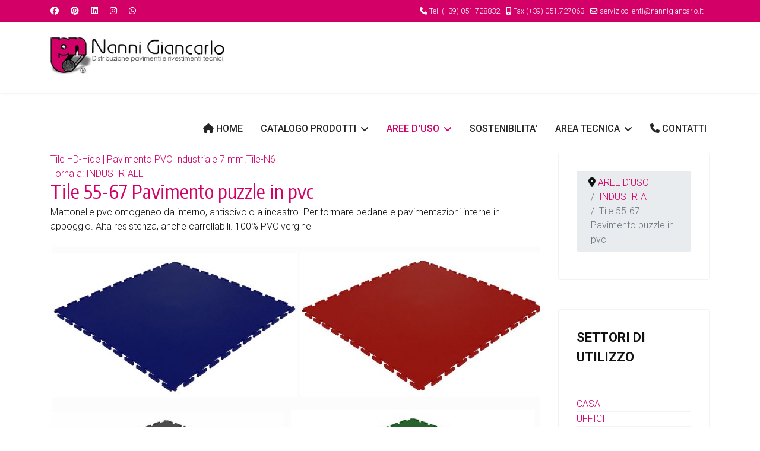

--- FILE ---
content_type: text/html; charset=utf-8
request_url: https://www.nannigiancarlo.it/index.php/utilizzo/pavimenti-industriali/pavimento-pvc-a-incastro-detail
body_size: 17165
content:

<!doctype html>
<html lang="it-it" dir="ltr">
	<head>
		
		<meta name="viewport" content="width=device-width, initial-scale=1, shrink-to-fit=no">
		<meta charset="utf-8">
	<meta name="keywords" content="pavimento pvc puzzle, pavimenti pvc incastro,  pvc pavimento autobloccante, pavimento per palestra, pavimento per magazzino, pavimento resistente, pavimento pvc carrellabile, autobloccante pvc da interno">
	<meta name="robots" content="index, follow, max-snippet:-1, max-image-preview:large, max-video-preview:-1">
	<meta name="author" content="Nanni Giancarlo &amp;#38; C. - pavimenti">
	<meta name="description" content="Pavimento puzzle in pvc ad incastro, 50x50 mattonelle autoposanti ad incastro. PVC 100% vergine  Resiste al contatto oli e agenti chimici">
	<meta name="generator" content="Joomla! - Open Source Content Management">
	<title>PAVIMENTO PUZZLE PVC | Formato mattonella 50X50</title>
	<link href="https://www.nannigiancarlo.it/prodotti/pavimenti/pavimento-pvc/1710/pavimento-pvc-a-incastro-detail" rel="canonical">
	<link href="/images/logo_footer.gif" rel="icon" type="image/vnd.microsoft.icon">
<link href="/media/vendor/joomla-custom-elements/css/joomla-alert.min.css?0.4.1" rel="stylesheet">
	<link href="/plugins/system/gdpr/assets/css/cookieconsent.min.css?c9e3d6" rel="stylesheet">
	<link href="/components/com_virtuemart/assets/css/vm-ltr-common.css?vmver=67a41e58" rel="stylesheet">
	<link href="/components/com_virtuemart/assets/css/vm-ltr-site.css?vmver=67a41e58" rel="stylesheet">
	<link href="/components/com_virtuemart/assets/css/jquery.fancybox-1.3.4.css?vmver=67a41e58" rel="stylesheet">
	<link href="/media/plg_system_jcepro/site/css/content.min.css?86aa0286b6232c4a5b58f892ce080277" rel="stylesheet">
	<link href="//fonts.googleapis.com/css?family=Roboto:100,100i,200,200i,300,300i,400,400i,500,500i,600,600i,700,700i,800,800i,900,900i&amp;subset=latin&amp;display=swap" rel="stylesheet" media="none" onload="media=&quot;all&quot;">
	<link href="//fonts.googleapis.com/css?family=Encode Sans Condensed:100,100i,200,200i,300,300i,400,400i,500,500i,600,600i,700,700i,800,800i,900,900i&amp;subset=latin&amp;display=swap" rel="stylesheet" media="none" onload="media=&quot;all&quot;">
	<link href="//fonts.googleapis.com/css?family=Lato:100,100i,200,200i,300,300i,400,400i,500,500i,600,600i,700,700i,800,800i,900,900i&amp;subset=latin&amp;display=swap" rel="stylesheet" media="none" onload="media=&quot;all&quot;">
	<link href="//fonts.googleapis.com/css?family=Encode Sans:100,100i,200,200i,300,300i,400,400i,500,500i,600,600i,700,700i,800,800i,900,900i&amp;subset=latin&amp;display=swap" rel="stylesheet" media="none" onload="media=&quot;all&quot;">
	<link href="/templates/shaper_helixultimate/css/bootstrap.min.css" rel="stylesheet">
	<link href="/plugins/system/helixultimate/assets/css/chosen.css" rel="stylesheet">
	<link href="/plugins/system/helixultimate/assets/css/system-j4.min.css" rel="stylesheet">
	<link href="/media/system/css/joomla-fontawesome.min.css?c9e3d6" rel="stylesheet">
	<link href="/templates/shaper_helixultimate/css/template.css" rel="stylesheet">
	<link href="/templates/shaper_helixultimate/css/presets/default.css" rel="stylesheet">
	<link href="/components/com_sppagebuilder/assets/css/font-awesome-6.min.css?13bea3cde590997c1094f9bba14d719a" rel="stylesheet">
	<link href="/components/com_sppagebuilder/assets/css/font-awesome-v4-shims.css?13bea3cde590997c1094f9bba14d719a" rel="stylesheet">
	<link href="/components/com_sppagebuilder/assets/css/animate.min.css?13bea3cde590997c1094f9bba14d719a" rel="stylesheet">
	<link href="/components/com_sppagebuilder/assets/css/sppagebuilder.css?13bea3cde590997c1094f9bba14d719a" rel="stylesheet">
	<link href="https://www.nannigiancarlo.it/plugins/content/fastsocialshare/style/style.css" rel="stylesheet">
	<link href="/components/com_sppagebuilder/assets/css/color-switcher.css?13bea3cde590997c1094f9bba14d719a" rel="stylesheet">
	<style>div.cc-window.cc-floating{max-width:24em}@media(max-width: 639px){div.cc-window.cc-floating:not(.cc-center){max-width: none}}div.cc-window, span.cc-cookie-settings-toggler, span.cc-cookie-domains-toggler{font-size:16px}div.cc-revoke{font-size:16px}div.cc-settings-label,span.cc-cookie-settings-toggle{font-size:14px}div.cc-window.cc-banner{padding:1em 1.8em}div.cc-window.cc-floating{padding:2em 1.8em}input.cc-cookie-checkbox+span:before, input.cc-cookie-checkbox+span:after{border-radius:1px}div.cc-center,div.cc-floating,div.cc-checkbox-container,div.gdpr-fancybox-container div.fancybox-content,ul.cc-cookie-category-list li,fieldset.cc-service-list-title legend{border-radius:0px}div.cc-window a.cc-btn,span.cc-cookie-settings-toggle{border-radius:0px}</style>
	<style>.offcanvas-menu .offcanvas-inner .sp-module ul > li ul.menu-child {
  display: initial;
}
.additional-images img{

   width: 60px; 
  height: 60px; 
  object-fit: cover; 
  object-position: center;
  border: 1px solid #ccc;
  margin: 2px;
}

.browse-view .row > .clear {
  display: none !important;
}

.category-view .row {
  display: flex;
  flex-wrap: wrap;
  margin-bottom: 30px;
}



.category-view .row > div {
  flex: 1 1 250px; /* Ogni blocco prende almeno 250px e si adatta */
  box-sizing: border-box;
}
.category-view .row {
  justify-content: center;
}


@media (min-width: 768px){
.category-view .row > .width33 {
  flex: 0 0 30%;
}

/* Sezione per 5 colonne */
.category-view .row > .width20 {
  flex: 0 0 20%;
}
.category-view .row > .width16 {
  flex: 0 0 16%;

}
}


@media (max-width: 768px) {
  .category-view .row > div {
    flex: 1 1 100%;
     
  }
}</style>
	<style>body{font-family: 'Roboto', sans-serif;font-size: 16px;font-weight: 300;color: #121212;text-decoration: none;}
</style>
	<style>h1{font-family: 'Encode Sans Condensed', sans-serif;font-size: 33px;font-weight: 400;color: #d30167;line-height: 1;text-decoration: none;text-align: left;}
</style>
	<style>h2{font-family: 'Encode Sans Condensed', sans-serif;font-size: 28px;font-weight: 400;text-decoration: none;}
</style>
	<style>h3{font-family: 'Lato', sans-serif;font-size: 18px;font-weight: 400;text-decoration: none;}
</style>
	<style>h4{font-family: 'Encode Sans', sans-serif;font-weight: 200;color: #595656;text-decoration: none;}
</style>
	<style>h5{font-family: 'Lato', sans-serif;font-size: 19px;font-weight: 300;color: #756c6c;text-decoration: none;}
</style>
	<style>h6{font-family: 'Encode Sans Condensed', sans-serif;font-size: 14px;font-weight: 300;color: #6e6d6d;letter-spacing: 1px;text-decoration: none;}
</style>
	<style>.sp-megamenu-parent > li > a, .sp-megamenu-parent > li > span, .sp-megamenu-parent .sp-dropdown li.sp-menu-item > a{font-family: 'Roboto', sans-serif;font-size: 16px;font-weight: 500;letter-spacing: 0px;text-decoration: none;}
</style>
	<style>.menu.nav-pills > li > a, .menu.nav-pills > li > span, .menu.nav-pills .sp-dropdown li.sp-menu-item > a{font-family: 'Roboto', sans-serif;font-size: 16px;font-weight: 500;letter-spacing: 0px;text-decoration: none;}
</style>
	<style>.logo-image {height:70px;}.logo-image-phone {height:70px;}</style>
	<style>@media(max-width: 992px) {.logo-image {height: 36px;}.logo-image-phone {height: 36px;}}</style>
	<style>@media(max-width: 576px) {.logo-image {height: 36px;}.logo-image-phone {height: 36px;}}</style>
	<style>@media(min-width: 1400px) {.sppb-row-container { max-width: 1320px; }}</style>
	<style>:root {--sppb-topbar-bg-color: #d30167; --sppb-topbar-text-color: #ffffff; --sppb-header-bg-color: #ffffff; --sppb-logo-text-color: #2b2b2b; --sppb-menu-text-color: #252525; --sppb-menu-text-hover-color: #d30167; --sppb-menu-text-active-color: #d30167; --sppb-menu-dropdown-bg-color: #ffffff; --sppb-menu-dropdown-text-color: #252525; --sppb-menu-dropdown-text-hover-color: #d30167; --sppb-menu-dropdown-text-active-color: #d30167; --sppb-offcanvas-menu-icon-color: #000000; --sppb-offcanvas-menu-bg-color: #ffffff; --sppb-offcanvas-menu-items-and-items-color: #252525; --sppb-offcanvas-menu-active-menu-item-color: #0345bf; --sppb-text-color: #252525; --sppb-bg-color: #ffffff; --sppb-link-color: #d30167; --sppb-link-hover-color: #d30167; --sppb-footer-bg-color: #d30167; --sppb-footer-text-color: #ffffff; --sppb-footer-link-color: #d9ff03; --sppb-footer-link-hover-color: #ffffff}</style>
<script src="/media/vendor/jquery/js/jquery.min.js?3.7.1"></script>
	<script src="/media/vendor/jquery/js/jquery-noconflict.min.js?3.7.1"></script>
	<script src="/media/mod_menu/js/menu.min.js?c9e3d6" type="module"></script>
	<script type="application/json" class="joomla-script-options new">{"data":{"breakpoints":{"tablet":991,"mobile":480},"header":{"stickyOffset":"100"}},"joomla.jtext":{"ERROR":"Errore","MESSAGE":"Messaggio","NOTICE":"Avviso","WARNING":"Attenzione","JCLOSE":"Chiudi","JOK":"OK","JOPEN":"Apri"},"system.paths":{"root":"","rootFull":"https:\/\/www.nannigiancarlo.it\/","base":"","baseFull":"https:\/\/www.nannigiancarlo.it\/"},"csrf.token":"0a6f905af1c997868a175e743289e54a"}</script>
	<script src="/media/system/js/core.min.js?a3d8f8"></script>
	<script src="/media/vendor/bootstrap/js/alert.min.js?5.3.8" type="module"></script>
	<script src="/media/vendor/bootstrap/js/button.min.js?5.3.8" type="module"></script>
	<script src="/media/vendor/bootstrap/js/carousel.min.js?5.3.8" type="module"></script>
	<script src="/media/vendor/bootstrap/js/collapse.min.js?5.3.8" type="module"></script>
	<script src="/media/vendor/bootstrap/js/dropdown.min.js?5.3.8" type="module"></script>
	<script src="/media/vendor/bootstrap/js/modal.min.js?5.3.8" type="module"></script>
	<script src="/media/vendor/bootstrap/js/offcanvas.min.js?5.3.8" type="module"></script>
	<script src="/media/vendor/bootstrap/js/popover.min.js?5.3.8" type="module"></script>
	<script src="/media/vendor/bootstrap/js/scrollspy.min.js?5.3.8" type="module"></script>
	<script src="/media/vendor/bootstrap/js/tab.min.js?5.3.8" type="module"></script>
	<script src="/media/vendor/bootstrap/js/toast.min.js?5.3.8" type="module"></script>
	<script src="/media/system/js/showon.min.js?e51227" type="module"></script>
	<script src="/media/system/js/joomla-hidden-mail.min.js?80d9c7" type="module"></script>
	<script src="/media/system/js/messages.min.js?9a4811" type="module"></script>
	<script src="/plugins/system/gdpr/assets/js/cookieconsent.min.js?c9e3d6" defer></script>
	<script src="/plugins/system/gdpr/assets/js/init.js?c9e3d6" defer></script>
	<script src="/components/com_virtuemart/assets/js/jquery-ui.min.js?vmver=1.13.2"></script>
	<script src="/components/com_virtuemart/assets/js/jquery.ui.autocomplete.html.js"></script>
	<script src="/components/com_virtuemart/assets/js/jquery.noconflict.js" async></script>
	<script src="/components/com_virtuemart/assets/js/vmsite.js?vmver=67a41e58"></script>
	<script src="/components/com_virtuemart/assets/js/vmprices.js?vmver=67a41e58"></script>
	<script src="/components/com_virtuemart/assets/js/fancybox/jquery.fancybox-1.3.4.2.pack.js?vmver=1.3.4.2"></script>
	<script src="/plugins/system/helixultimate/assets/js/chosen.jquery.js"></script>
	<script src="/templates/shaper_helixultimate/js/main.js"></script>
	<script src="/components/com_sppagebuilder/assets/js/jquery.parallax.js?13bea3cde590997c1094f9bba14d719a"></script>
	<script src="/components/com_sppagebuilder/assets/js/sppagebuilder.js?13bea3cde590997c1094f9bba14d719a" defer></script>
	<script src="/components/com_sppagebuilder/assets/js/addons/text_block.js"></script>
	<script src="/components/com_sppagebuilder/assets/js/color-switcher.js?13bea3cde590997c1094f9bba14d719a"></script>
	<script>
		jQuery(document).ready(function (){
			jQuery('.advancedSelect').jchosen({"disable_search_threshold":10,"search_contains":true,"allow_single_deselect":true,"placeholder_text_multiple":"Scrivi o seleziona alcune opzioni","placeholder_text_single":"Seleziona un'opzione","no_results_text":"Nessun risultato corrispondente"});
		});
	</script>
	<script type="application/ld+json">{"@context":"https://schema.org","@type":"BreadcrumbList","@id":"https://www.nannigiancarlo.it/#/schema/BreadcrumbList/17","itemListElement":[{"@type":"ListItem","position":1,"item":{"@id":"https://www.nannigiancarlo.it/","name":"Home"}},{"@type":"ListItem","position":2,"item":{"@id":"https://www.nannigiancarlo.it/utilizzo","name":"AREE D'USO"}},{"@type":"ListItem","position":3,"item":{"@id":"https://www.nannigiancarlo.it/utilizzo/pavimenti-industriali","name":"INDUSTRIA"}},{"@type":"ListItem","position":4,"item":{"name":"Tile 55-67 Pavimento puzzle in pvc"}}]}</script>
	<script>var gdprConfigurationOptions = { complianceType: 'opt-in',
																			  cookieConsentLifetime: 365,
																			  cookieConsentSamesitePolicy: '',
																			  cookieConsentSecure: 0,
																			  cookieJoomlaSettings: 0,
																			  cookieConsentDomain: '',
																			  cookieConsentPath: '/',
																			  disableFirstReload: 0,
																	  		  blockJoomlaSessionCookie: 1,
																			  blockExternalCookiesDomains: 0,
																			  externalAdvancedBlockingModeCustomAttribute: '',
																			  allowedCookies: '',
																			  blockCookieDefine: 1,
																			  autoAcceptOnNextPage: 0,
																			  revokable: 1,
																			  lawByCountry: 0,
																			  checkboxLawByCountry: 0,
																			  blockPrivacyPolicy: 0,
																			  cacheGeolocationCountry: 1,
																			  countryAcceptReloadTimeout: 1000,
																			  usaCCPARegions: null,
																			  countryEnableReload: 1,
																			  customHasLawCountries: [""],
																			  dismissOnScroll: 0,
																			  dismissOnTimeout: 0,
																			  containerSelector: 'body',
																			  hideOnMobileDevices: 0,
																			  autoFloatingOnMobile: 0,
																			  autoFloatingOnMobileThreshold: 1024,
																			  autoRedirectOnDecline: 0,
																			  autoRedirectOnDeclineLink: '',
																			  showReloadMsg: 0,
																			  showReloadMsgText: 'Applying preferences and reloading the page...',
																			  showConsentID: 0,
																			  defaultClosedToolbar: 0,
																			  toolbarLayout: 'basic',
																			  toolbarTheme: 'block',
																			  toolbarButtonsTheme: 'decline_first',
																			  revocableToolbarTheme: 'basic',
																			  toolbarPosition: 'bottom',
																			  toolbarCenterTheme: 'compact',
																			  revokePosition: 'revoke-top',
																			  toolbarPositionmentType: 1,
																			  positionCenterSimpleBackdrop: 0,
																			  positionCenterBlurEffect: 0,
																			  preventPageScrolling: 0,
																			  popupEffect: 'fade',
																			  popupBackground: '#000000',
																			  popupText: '#ffffff',
																			  popupLink: '#ffffff',
																			  buttonBackground: '#ffffff',
																			  buttonBorder: '#ffffff',
																			  buttonText: '#000000',
																			  highlightOpacity: '100',
																			  highlightBackground: '#333333',
																			  highlightBorder: '#ffffff',
																			  highlightText: '#ffffff',
																			  highlightDismissBackground: '#333333',
																		  	  highlightDismissBorder: '#ffffff',
																		 	  highlightDismissText: '#ffffff',
																			  autocenterRevokableButton: 0,
																			  hideRevokableButton: 0,
																			  hideRevokableButtonOnscroll: 0,
																			  customRevokableButton: 0,
																			  customRevokableButtonAction: 0,
																			  headerText: '<p>Cookies used on the website!</p>',
																			  messageText: 'This website uses cookies to ensure you get the best experience on our website.',
																			  denyMessageEnabled: 0, 
																			  denyMessage: 'You have declined cookies, to ensure the best experience on this website please consent the cookie usage.',
																			  placeholderBlockedResources: 0, 
																			  placeholderBlockedResourcesAction: '',
																	  		  placeholderBlockedResourcesText: 'You must accept cookies and reload the page to view this content',
																			  placeholderIndividualBlockedResourcesText: 'You must accept cookies from {domain} and reload the page to view this content',
																			  placeholderIndividualBlockedResourcesAction: 0,
																			  placeholderOnpageUnlock: 0,
																			  scriptsOnpageUnlock: 0,
																			  autoDetectYoutubePoster: 0,
																			  autoDetectYoutubePosterApikey: 'AIzaSyAV_WIyYrUkFV1H8OKFYG8wIK8wVH9c82U',
																			  dismissText: 'Got it!',
																			  allowText: 'Allow cookies',
																			  denyText: 'Decline',
																			  cookiePolicyLinkText: 'Cookie policy',
																			  cookiePolicyLink: 'javascript:void(0)',
																			  cookiePolicyRevocableTabText: 'Cookie policy',
																			  cookiePolicyRevocableTabIcon: 'text',
																			  cookiePolicyRevocableTabIconCustom: '',
																			  privacyPolicyLinkText: 'Privacy policy',
																			  privacyPolicyLink: 'javascript:void(0)',
																			  googleCMPTemplate: 0,
																			  enableGdprBulkConsent: 0,
																			  displayBulkConsentDomains: 0,
																			  bulkConsentDomains: [""],
																			  enableCustomScriptExecGeneric: 0,
																			  customScriptExecGeneric: '',
																			  categoriesCheckboxTemplate: 'cc-checkboxes-light',
																			  toggleCookieSettings: 0,
																			  toggleCookieSettingsLinkedView: 0,
																			  toggleCookieSettingsButtonsArea: 0,
 																			  toggleCookieSettingsLinkedViewSefLink: '/component/gdpr/',
																	  		  toggleCookieSettingsText: '<span class="cc-cookie-settings-toggle">Settings <span class="cc-cookie-settings-toggler">&#x25EE</span></span>',
																			  toggleCookieSettingsButtonBackground: '#333333',
																			  toggleCookieSettingsButtonBorder: '#ffffff',
																			  toggleCookieSettingsButtonText: '#ffffff',
																			  showLinks: 1,
																			  blankLinks: '_blank',
																			  autoOpenPrivacyPolicy: 0,
																			  openAlwaysDeclined: 1,
																			  cookieSettingsLabel: 'Cookie settings:',
															  				  cookieSettingsDesc: 'Choose which kind of cookies you want to disable by clicking on the checkboxes. Click on a category name for more informations about used cookies.',
																			  cookieCategory1Enable: 0,
																			  cookieCategory1Name: 'Necessary',
																			  cookieCategory1Locked: 0,
																			  cookieCategory2Enable: 0,
																			  cookieCategory2Name: 'Preferences',
																			  cookieCategory2Locked: 0,
																			  cookieCategory3Enable: 0,
																			  cookieCategory3Name: 'Statistics',
																			  cookieCategory3Locked: 0,
																			  cookieCategory4Enable: 0,
																			  cookieCategory4Name: 'Marketing',
																			  cookieCategory4Locked: 0,
																			  cookieCategoriesDescriptions: {},
																			  alwaysReloadAfterCategoriesChange: 0,
																			  preserveLockedCategories: 0,
																			  declineButtonBehavior: 'hard',
																			  blockCheckedCategoriesByDefault: 0,
																			  reloadOnfirstDeclineall: 0,
																			  trackExistingCheckboxSelectors: '',
															  		  		  trackExistingCheckboxConsentLogsFormfields: 'name,email,subject,message',
																			  allowallShowbutton: 0,
																			  allowallText: 'Allow all cookies',
																			  allowallButtonBackground: '#ffffff',
																			  allowallButtonBorder: '#ffffff',
																			  allowallButtonText: '#000000',
																			  allowallButtonTimingAjax: 'fast',
																			  includeAcceptButton: 0,
																			  includeDenyButton: 0,
																			  trackConsentDate: 0,
																			  execCustomScriptsOnce: 1,
																			  optoutIndividualResources: 0,
																			  blockIndividualResourcesServerside: 0,
																			  disableSwitchersOptoutCategory: 0,
																			  autoAcceptCategories: 0,
																			  allowallIndividualResources: 1,
																			  blockLocalStorage: 0,
																			  blockSessionStorage: 0,
																			  externalAdvancedBlockingModeTags: 'iframe,script,img,source,link',
																			  enableCustomScriptExecCategory1: 0,
																			  customScriptExecCategory1: '',
																			  enableCustomScriptExecCategory2: 0,
																			  customScriptExecCategory2: '',
																			  enableCustomScriptExecCategory3: 0,
																			  customScriptExecCategory3: '',
																			  enableCustomScriptExecCategory4: 0,
																			  customScriptExecCategory4: '',
																			  enableCustomDeclineScriptExecCategory1: 0,
																			  customScriptDeclineExecCategory1: '',
																			  enableCustomDeclineScriptExecCategory2: 0,
																			  customScriptDeclineExecCategory2: '',
																			  enableCustomDeclineScriptExecCategory3: 0,
																			  customScriptDeclineExecCategory3: '',
																			  enableCustomDeclineScriptExecCategory4: 0,
																			  customScriptDeclineExecCategory4: '',
																			  enableCMPPreferences: 0,
																			  enableGTMEventsPreferences: 0,
																			  enableCMPStatistics: 0,
																			  enableGTMEventsStatistics: 0,
																			  enableCMPAds: 0,
																			  enableUETAds: 0,
																			  enableGTMEventsAds: 0,
																			  enableClarityAnalytics: 0,
                                                                              enableClarityAds: 0,
																			  debugMode: 0
																		};var gdpr_ajax_livesite='https://www.nannigiancarlo.it/';var gdpr_enable_log_cookie_consent=1;</script>
	<script>//<![CDATA[ 
if (typeof Virtuemart === "undefined"){
	var Virtuemart = {};}
var vmSiteurl = 'https://www.nannigiancarlo.it/' ;
Virtuemart.vmSiteurl = vmSiteurl;
var vmLang = '&lang=it';
Virtuemart.vmLang = vmLang; 
var vmLangTag = 'it';
Virtuemart.vmLangTag = vmLangTag;
var Itemid = "";
Virtuemart.addtocart_popup = "1" ; 
var vmCartError = Virtuemart.vmCartError = "Si è verificato un errore durante l\'aggiornamento del carrello.";
var usefancy = true; //]]>
</script>
	<script>template="shaper_helixultimate";</script>
	<script>
				document.addEventListener("DOMContentLoaded", () =>{
					window.htmlAddContent = window?.htmlAddContent || "";
					if (window.htmlAddContent) {
        				document.body.insertAdjacentHTML("beforeend", window.htmlAddContent);
					}
				});
			</script>
	<script>
			const initColorMode = () => {
				const colorVariableData = [];
				const sppbColorVariablePrefix = "--sppb";
				let activeColorMode = localStorage.getItem("sppbActiveColorMode") || "";
				activeColorMode = "";
				const modes = [];

				if(!modes?.includes(activeColorMode)) {
					activeColorMode = "";
					localStorage.setItem("sppbActiveColorMode", activeColorMode);
				}

				document?.body?.setAttribute("data-sppb-color-mode", activeColorMode);

				if (!localStorage.getItem("sppbActiveColorMode")) {
					localStorage.setItem("sppbActiveColorMode", activeColorMode);
				}

				if (window.sppbColorVariables) {
					const colorVariables = typeof(window.sppbColorVariables) === "string" ? JSON.parse(window.sppbColorVariables) : window.sppbColorVariables;

					for (const colorVariable of colorVariables) {
						const { path, value } = colorVariable;
						const variable = String(path[0]).trim().toLowerCase().replaceAll(" ", "-");
						const mode = path[1];
						const variableName = `${sppbColorVariablePrefix}-${variable}`;

						if (activeColorMode === mode) {
							colorVariableData.push(`${variableName}: ${value}`);
						}
					}

					document.documentElement.style.cssText += colorVariableData.join(";");
				}
			};

			window.sppbColorVariables = [];
			
			initColorMode();

			document.addEventListener("DOMContentLoaded", initColorMode);
		</script>
	<!-- Start: Dati strutturati di Google  -->
<script type="application/ld+json" data-type="gsd">
{
    "@context": "https://schema.org",
    "@type": "Organization",
    "@id": "https://www.nannigiancarlo.it/index.php/utilizzo/pavimenti-industriali/pavimento-pvc-a-incastro-detail#organization",
    "name": "NANNI GIANCARLO",
    "alternateName": "NANNI GIANCARLO | Pavimenti e Rivestimenti tecnici",
    "description": "NANNI GIANCARLO Dal 1953 ci occupiamo di fornitura Pavimenti e Rivestimenti per ogni ambiente. Laminato, lvt, spc, pvc, gomma, moquette, carte da parati",
    "email": "servizioclienti@nannigiancarlo.it",
    "url": "https://www.nannigiancarlo.it",
    "telephone": "+39051728832",
    "foundingDate": "1953-01-01",
    "logo": "https://www.nannigiancarlo.it/images/logo3.png",
    "address": {
        "@type": "PostalAddress",
        "streetAddress": "Via Loredano Bizzarri 1 a\\b",
        "addressCountry": "IT",
        "addressLocality": "Calderara di Reno",
        "addressRegion": "BO",
        "postalCode": "40012"
    },
    "sameAs": [
        "https://www.facebook.com/NG.Italia",
        "https://www.instagram.com/nanni.giancarlo1953",
        "https://www.linkedin.com/company/nannigiancarlo/",
        "https://it.pinterest.com/nannigiancarlo/"
    ]
}
</script>
<script type="application/ld+json" data-type="gsd">
{
    "@context": "https://schema.org",
    "@type": "BreadcrumbList",
    "itemListElement": [
        {
            "@type": "ListItem",
            "position": 1,
            "name": "Home",
            "item": "https://www.nannigiancarlo.it"
        },
        {
            "@type": "ListItem",
            "position": 2,
            "name": "AREE D'USO",
            "item": "https://www.nannigiancarlo.it/utilizzo"
        },
        {
            "@type": "ListItem",
            "position": 3,
            "name": "INDUSTRIA",
            "item": "https://www.nannigiancarlo.it/utilizzo/pavimenti-industriali"
        },
        {
            "@type": "ListItem",
            "position": 4,
            "name": "Tile 55-67 Pavimento puzzle in pvc",
            "item": "https://www.nannigiancarlo.it/index.php/utilizzo/pavimenti-industriali/pavimento-pvc-a-incastro-detail"
        }
    ]
}
</script>
<!-- End: Dati strutturati di Google  -->
			</head>
	<body class="site helix-ultimate hu com_virtuemart com-virtuemart view-productdetails layout-default task-none itemid-581 it-it ltr layout-fluid offcanvas-init offcanvs-position-right">

		
		
		<div class="body-wrapper">
			<div class="body-innerwrapper">
				
<div id="sp-top-bar">
	<div class="container">
		<div class="container-inner">
			<div class="row">
				<div id="sp-top1" class="col-lg-6">
					<div class="sp-column text-center text-lg-start">
													<ul class="social-icons"><li class="social-icon-facebook"><a target="_blank" rel="noopener noreferrer" href="https://www.facebook.com/NG.Italia" aria-label="Facebook"><span class="fab fa-facebook" aria-hidden="true"></span></a></li><li class="social-icon-pinterest"><a target="_blank" rel="noopener noreferrer" href="https://it.pinterest.com/NanniGiancarlo/" aria-label="Pinterest"><span class="fab fa-pinterest" aria-hidden="true"></span></a></li><li class="social-icon-linkedin"><a target="_blank" rel="noopener noreferrer" href="https://www.linkedin.com/company/nannigiancarlo/" aria-label="Linkedin"><span class="fab fa-linkedin" aria-hidden="true"></span></a></li><li class="social-icon-instagram"><a target="_blank" rel="noopener noreferrer" href="https://www.instagram.com/nannigiancarlo1953" aria-label="Instagram"><span class="fab fa-instagram" aria-hidden="true"></span></a></li><li class="social-icon-whatsapp"><a target="_blank" rel="noopener noreferrer" href="https://wa.me/+393783037365?text=Hi" aria-label="Whatsapp"><span class="fab fa-whatsapp" aria-hidden="true"></span></a></li></ul>						
												
					</div>
				</div>

				<div id="sp-top2" class="col-lg-6">
					<div class="sp-column text-center text-lg-end">
						
													<ul class="sp-contact-info"><li class="sp-contact-phone"><span class="fas fa-phone" aria-hidden="true"></span> <a href="tel:Tel.+39051.728832">Tel. (+39) 051.728832</a></li><li class="sp-contact-mobile"><span class="fas fa-mobile-alt" aria-hidden="true"></span> <a href="tel:Fax+39051.727063">Fax (+39) 051.727063</a></li><li class="sp-contact-email"><span class="far fa-envelope" aria-hidden="true"></span> <a href="mailto:servizioclienti@nannigiancarlo.it">servizioclienti@nannigiancarlo.it</a></li></ul>												
					</div>
				</div>
			</div>
		</div>
	</div>
</div>

<header id="sp-header">
	<div class="container">
		<div class="container-inner">
			<div class="row">
				<!-- Logo -->
				<div id="sp-logo" class="col-auto">
					<div class="sp-column">
						<div class="logo"><a href="/">
				<img class='logo-image  d-none d-lg-inline-block'
					srcset='https://www.nannigiancarlo.it/images/logo3.png 1x, https://www.nannigiancarlo.it/images/logo3.png 2x'
					src='https://www.nannigiancarlo.it/images/logo3.png'
					height='70'
					alt='Nanni Giancarlo'
				/>
				<img class="logo-image-phone d-inline-block d-lg-none" src="https://www.nannigiancarlo.it/images/logo3.png" alt="Nanni Giancarlo" /></a></div>						
					</div>
				</div>

				<!-- Menu -->
				<div id="sp-menu" class="col-auto flex-auto">
					<div class="sp-column d-flex justify-content-end align-items-center">
						<nav class="sp-megamenu-wrapper d-flex" role="navigation" aria-label="navigation"><a id="offcanvas-toggler" aria-label="Menu" class="offcanvas-toggler-right d-flex d-lg-none" href="#"><div class="burger-icon" aria-hidden="true"><span></span><span></span><span></span></div></a><ul class="sp-megamenu-parent menu-animation-fade-up d-none d-lg-block"><li class="sp-menu-item"><a   href="/" title="Pavimenti e Rivestimenti tecnici e d'arredo per interni ed esterni - Nanni Giancarlo"  ><span class="fas fa-home"></span> HOME</a></li><li class="sp-menu-item sp-has-child"><a   href="/prodotti" title="Pavimenti e Rivestimenti Tecnici per ogni settore"  >CATALOGO PRODOTTI</a><div class="sp-dropdown sp-dropdown-main sp-dropdown-mega sp-menu-center" style="width: 800px;left: -400px;"><div class="sp-dropdown-inner"><div class="row"><div class="col-sm-4"><ul class="sp-mega-group"><li class="item-327 menu_item item-header"><a  class="sp-group-title" href="/prodotti/pavimenti" title="Pavimenti tecnici per interni ed esterni"  ><span class="fas fa-layer-group"></span> PAVIMENTI</a><ul class="sp-mega-group-child sp-dropdown-items"><li class="sp-menu-item"><a   href="/prodotti/pavimenti/parkover" title="Pavimenti in laminato AC5 e AC6"  >Pavimenti in laminato</a></li><li class="sp-menu-item"><a   href="/prodotti/pavimenti/pavimento-pvc" title="Pavimenti vinilici in rotolo e mattonelle"  >Pavimenti in PVC</a></li><li class="sp-menu-item"><a   href="https://www.nannigiancarlo.it/prodotti/pavimenti/pavimenti-pvc-doga-e-piastrella" title="Vinilici d'arredo in listone e piastrella"  >LVT SPC - Luxury Vinyl</a></li><li class="sp-menu-item"><a   href="/prodotti/pavimenti/parquet-hdf" title="Parquet prefiniti flottanti in rovere"  >Pavimenti in legno</a></li><li class="sp-menu-item"><a   href="/prodotti/pavimenti/pavimenti-in-fibra-vegetale" title="Sisal Erba Palustre Sughero"  >Fibra Vegetale</a></li><li class="sp-menu-item"><a   href="/prodotti/pavimenti/moquette-e-agugliati" title="Moquette Naturali e Sintetiche per ogni ambiente"  >Moquette Naturali e Sintetiche</a></li><li class="sp-menu-item"><a   href="/prodotti/pavimenti/pavimenti-gomma" title="Pavimenti in gomma per interni ed esterni"  >Gomma</a></li><li class="sp-menu-item"><a   href="https://www.nannigiancarlo.it/prodotti/pavimenti/zerbini-corsie" title="Tutte le tipologie di pavimenti per ingressi"  >Zerbini e Corsie</a></li><li class="sp-menu-item"><a   href="https://www.nannigiancarlo.it/prodotti/pavimenti/pavimenti-di-sicurezza" title="Antiscivolo e Antitrauma per interni ed esterni"  >Pavimenti di Sicurezza</a></li><li class="sp-menu-item"><a   href="/prodotti/pavimenti/prati-sintetici" title="Per interni ed esterni da 7 a 55 mm."  >Prati Sintetici</a></li></ul></li></ul></div><div class="col-sm-4"><ul class="sp-mega-group"><li class="item-335 menu_item item-header"><a  class="sp-group-title" href="/prodotti/rivestimenti-murali" title="Rivestimenti tecnici e d'arredo"  ><span class="far fa-clone"></span> RIVESTIMENTI PARETI</a><ul class="sp-mega-group-child sp-dropdown-items"><li class="sp-menu-item"><a   href="/prodotti/rivestimenti-murali/carte-da-parati" title="Carte da Parati in Rotolo"  >Carta da Parati in Rotolo</a></li><li class="sp-menu-item"><a   href="/prodotti/rivestimenti-murali/carta-da-parati-personalizzata" title="Collezioni di carte da parati in distribuzione "  >Carta da Parati Digitale</a></li><li class="sp-menu-item"><a   href="/prodotti/rivestimenti-murali/bordi-da-parete"  >Bordure</a></li><li class="sp-menu-item"><a   href="https://www.nannigiancarlo.it/prodotti/rivestimenti-murali/tessuti-in-fibra-di-vetro" title="Rivestimento murali ignifugo stabilizzante"  >Fibra di Vetro</a></li><li class="sp-menu-item"><a   href="https://www.nannigiancarlo.it/prodotti/rivestimenti-murali/rivestimenti-murali-speciali" title="Soluzioni speciali per pareti"  >Rivestimenti Pareti Speciali</a></li></ul></li></ul></div><div class="col-sm-4"><ul class="sp-mega-group"><li class="item-341 menu_item item-header"><a  class="sp-group-title" href="/prodotti/complementari" title="Accessori Sottopavimenti Isolamento"  ><span class="fas fa-vector-square"></span> ACCESSORI E COMPLEMENTI</a><ul class="sp-mega-group-child sp-dropdown-items"><li class="sp-menu-item"><a   href="/prodotti/complementari/accessori-parkover" title="Accessori di posa Parkover"  >Accessori per laminato</a></li><li class="sp-menu-item"><a   href="/prodotti/complementari/posa-in-opera-pvc" title="Accessori per posa pavimenti pvc"  >Accessori per pvc</a></li><li class="sp-menu-item"><a   href="https://www.nannigiancarlo.it/prodotti/complementari/accessori-posa-rivestimenti" title="Prodotti per posa pavimenti e rivestimenti"  >Accessori pareti</a></li><li class="sp-menu-item"><a   href="https://www.nannigiancarlo.it/prodotti/complementari/isolamento" title="Materiali per isolare pareti e pavimenti"  >Isolamento</a></li><li class="sp-menu-item"><a   href="https://www.nannigiancarlo.it/prodotti/complementari/sottopavimenti" title="Materassini per la posa dei pavimenti"  >Sottopavimenti</a></li><li class="sp-menu-item"><a   href="https://www.nannigiancarlo.it/prodotti/complementari/posa-pavimenti-profili" title="Soglie Giunti  Battiscopa Angolari"  >Profili</a></li></ul></li></ul></div></div></div></div></li><li class="sp-menu-item sp-has-child active"><a   href="/utilizzo" title="Ogni prodotto ha una giusta destinazione"  >AREE D'USO</a><div class="sp-dropdown sp-dropdown-main sp-menu-right" style="width: 240px;"><div class="sp-dropdown-inner"><ul class="sp-dropdown-items"><li class="sp-menu-item"><a   href="https://www.nannigiancarlo.it/utilizzo/pavimenti-edilizia-abitativa" title="ABITATIVO | Pavimenti e Rivestimenti"  >ABITAZIONI</a></li><li class="sp-menu-item"><a   href="https://www.nannigiancarlo.it/utilizzo/pavimenti-tecnici-per-uffici" title="Soluzioni per ambienti lavorativi"  >UFFICI</a></li><li class="sp-menu-item"><a   href="https://www.nannigiancarlo.it/utilizzo/pavimenti-per-negozi-stores"  >NEGOZI</a></li><li class="sp-menu-item"><a   href="/utilizzo/pavimenti-hotel-alberghi"  >HO.RE.CA</a></li><li class="sp-menu-item"><a   href="https://www.nannigiancarlo.it/utilizzo/pavimenti-sport-danza-e-teatro" title="PAVIMENTI | per palestre e fitness"  >SPORT</a></li><li class="sp-menu-item"><a   href="https://www.nannigiancarlo.it/utilizzo/pavimenti-danza-teatro-spettacolo" title="pavimenti-tecnici-uso-professionale/pavimenti-danza-teatro-spettacolo"  >DANZA . SPETTACOLO</a></li><li class="sp-menu-item"><a   href="https://www.nannigiancarlo.it/utilizzo/pavimenti-scuole-asili-universita"  >SCOLASTICO</a></li><li class="sp-menu-item"><a   href="/utilizzo/pavimenti-per-sanita"  >HEALTH CARE</a></li><li class="sp-menu-item current-item active"><a aria-current="page"  href="/utilizzo/pavimenti-industriali"  >INDUSTRIA</a></li><li class="sp-menu-item"><a   href="https://www.nannigiancarlo.it/utilizzo/pavimenti-per-allestimenti"  >EXPO</a></li><li class="sp-menu-item"><a   href="/utilizzo/pavimenti-per-officine"  >OFFICINE</a></li><li class="sp-menu-item"><a   href="https://www.nannigiancarlo.it/utilizzo/waterfriend-ed-esterni" title="Pavimenti e Rivestimenti resistenti all'acqua"  >WATERFRIEND-ESTERNI</a></li><li class="sp-menu-item"><a   href="https://www.nannigiancarlo.it/utilizzo/personalizzati" title="Soluzioni pavimenti e rivestimenti personalizzati"  >PERSONALIZZATI</a></li></ul></div></div></li><li class="sp-menu-item"><a   href="/scelta-etica-safe-e-eco" title="Perché parliamo di Salute Qualità Ecobilancio"  >SOSTENIBILITA'</a></li><li class="sp-menu-item sp-has-child"><a   href="https://www.nannigiancarlo.it/guide-soluzioni" title="Guide e Documentazione tecnica"  >AREA TECNICA</a><div class="sp-dropdown sp-dropdown-main sp-menu-right" style="width: 240px;"><div class="sp-dropdown-inner"><ul class="sp-dropdown-items"><li class="sp-menu-item"><a   href="/guide-soluzioni/glossario"  >GLOSSARIO</a></li><li class="sp-menu-item"><a   href="/guide-soluzioni/pavimenti-certificati-per-uso" title="Informazioni certificazioni e normative vigenti"  >CERTIFICAZIONI D'USO</a></li><li class="sp-menu-item"><a   href="/guide-soluzioni/voc-cosa-sono"  >VOC - COV</a></li><li class="sp-menu-item"><a   href="https://www.nannigiancarlo.it/guide-soluzioni/formati" title="Informazioni sui formati dei pavimenti"  >FORMATI</a></li><li class="sp-menu-item sp-has-child"><a   href="/guide-soluzioni/le-guide-nanni-giancarlo" title="Le nostre guide di approfondimento"  >GUIDE</a><div class="sp-dropdown sp-dropdown-sub sp-menu-right" style="width: 240px;"><div class="sp-dropdown-inner"><ul class="sp-dropdown-items"><li class="sp-menu-item"><a   href="/guide-soluzioni/le-guide-nanni-giancarlo/normativa-pavimenti-ignifughi"  >Reazione al fuoco</a></li><li class="sp-menu-item"><a   href="/guide-soluzioni/le-guide-nanni-giancarlo/cam-criteti-ambientali-minimi"  >CAM - Criteri Amb. Minimi</a></li><li class="sp-menu-item"><a   href="/guide-soluzioni/le-guide-nanni-giancarlo/il-colore-negli-interni"  >I colori negli interni</a></li><li class="sp-menu-item"><a   href="/guide-soluzioni/le-guide-nanni-giancarlo/colori-terapeutici"  >I colori terapeutici</a></li><li class="sp-menu-item"><a   href="/guide-soluzioni/le-guide-nanni-giancarlo/scelta-guidata"  >Scelta Guidata</a></li></ul></div></div></li><li class="sp-menu-item"><a   href="/guide-soluzioni/area-docu-download" title="Area Tecnica Nanni Giancarlo"  >DOWNLOAD</a></li></ul></div></div></li><li class="sp-menu-item"><a   href="/contatti-nanni-giancarlo"  ><span class="fas fa-phone"></span> CONTATTI</a></li></ul></nav>						

						<!-- Related Modules -->
						<div class="d-none d-lg-flex header-modules align-items-center">
							
													</div>

						<!-- if offcanvas position right -->
											</div>
				</div>
			</div>
		</div>
	</div>
</header>
				<main id="sp-main">
					
<section id="sp-main-body" >

										<div class="container">
					<div class="container-inner">
						
	
<div class="row">
	
<div id="sp-component" class="col-lg-8 col-xl-9 ">
	<div class="sp-column ">
		<div id="system-message-container" aria-live="polite"></div>


		
		
<div class="product-container productdetails-view productdetails">

			<div class="product-neighbours">
		<a href="/utilizzo/pavimenti-industriali/1854/pavimento-industriale-pvc-autobloccante-puzzle-detail" rel="prev" class="previous-page" data-dynamic-update="1">Tile HD-Hide | Pavimento PVC Industriale 7 mm.</a><a href="/utilizzo/pavimenti-industriali/1903/pavimento-autobloccante-in-pvc-detail" rel="next" class="next-page" data-dynamic-update="1">Tile-N6</a>		<div class="clear"></div>
		</div>
	
		<div class="back-to-category">
		<a href="/utilizzo/pavimenti-industriali" class="product-details" title="INDUSTRIALE">Torna a: INDUSTRIALE</a>
	</div>

		<h1>Tile 55-67 Pavimento puzzle in pvc</h1>
	
	
	
	
			<div class="product-short-description">
		Mattonelle pvc omogeneo da interno, antiscivolo a incastro. Per formare pedane e pavimentazioni interne in appoggio. Alta resistenza, anche carrellabili. 100% PVC vergine		</div>
	
	<div class="vm-product-container">
	<div class="vm-product-media-container">
		<div class="main-image">
			<a title="Tile  55-67 Mattonelle ad incastro pavimento puzzle in pvc" rel='vm-additional-images' href="https://www.nannigiancarlo.it/images/stories/virtuemart/product/Tile55_presentazione.jpg"><img  class=" TILE 55-67 | Pavimento Industriale ad incastro - Mattonella auto TILE 55-67 | Pavimento Industriale ad incastro - Mattonella auto"  loading="lazy"  src="/images/stories/virtuemart/product/Tile55_presentazione.jpg"  alt="Tile  55-67 Mattonelle ad incastro pavimento puzzle in pvc"  width="1000"  height="667"  /></a><span class="vm-img-desc">TILE 55-67 | Pavimento Industriale ad incastro - Mattonella autobloccante</span>			<div class="clear"></div>
		</div>
			</div>

	<div class="vm-product-details-container">
		<div class="spacer-buy-area">

		
		<div class="product-price" id="productPrice1710" data-vm="product-prices">
	</div> <div class="clear"></div>	<div class="addtocart-area">
		<form method="post" class="product js-recalculate" action="/utilizzo/pavimenti-industriali" autocomplete="off" >
			<div class="vm-customfields-wrap">
							</div>			
							<input type="hidden" name="option" value="com_virtuemart"/>
			<input type="hidden" name="view" value="cart"/>

			<input type="hidden" name="pname" value="Tile 55-67 Pavimento puzzle in pvc"/>
			<input type="hidden" name="pid" value="1710"/>
					</form>

	</div>

			<div class="ask-a-question">
				<a class="ask-a-question" href="/utilizzo/pavimenti-industriali/1710/pavimento-pvc-a-incastro-detail?task=askquestion&tmpl=component" rel="nofollow" >Invia una domanda su questo prodotto</a>
			</div>
		
		
		</div>
	</div>
	<div class="clear"></div>


	</div>
<div class="additional-images">
			<div class="floatleft">
			<a title="TILE  55-67 colore blu puzzle pavimento in pvc" rel='vm-additional-images' href="https://www.nannigiancarlo.it/images/stories/virtuemart/product/Tile55_blu.jpg"><img  class=" TILE 55-67 | Pavimento Industriale ad incastro - Mattonella auto TILE 55-67 | Pavimento Industriale ad incastro - Mattonella auto"  width="299"  height="199"  loading="lazy"  src="/images/stories/virtuemart/product/resized/Tile55_blu_0x200.jpg"  alt="TILE  55-67 colore blu puzzle pavimento in pvc"  /></a>		</div>
			<div class="floatleft">
			<a title="Tile  55-67 colore grigio chiaro pavimento puzzle in pvc" rel='vm-additional-images' href="https://www.nannigiancarlo.it/images/stories/virtuemart/product/Tile55_grigio_chiaro.jpg"><img  class=" TILE 55-67 | Pavimento Industriale ad incastro - Mattonella auto TILE 55-67 | Pavimento Industriale ad incastro - Mattonella auto"  width="299"  height="199"  loading="lazy"  src="/images/stories/virtuemart/product/resized/Tile55_grigio_chiaro_0x200.jpg"  alt="Tile  55-67 colore grigio chiaro pavimento puzzle in pvc"  /></a>		</div>
			<div class="floatleft">
			<a title="Tile  55-67 colore grigio" rel='vm-additional-images' href="https://www.nannigiancarlo.it/images/stories/virtuemart/product/Tile55_grigio_medio.jpg"><img  class=" TILE 55-67 | Pavimento Industriale ad incastro - Mattonella auto TILE 55-67 | Pavimento Industriale ad incastro - Mattonella auto"  width="299"  height="199"  loading="lazy"  src="/images/stories/virtuemart/product/resized/Tile55_grigio_medio_0x200.jpg"  alt="Tile  55-67 colore grigio"  /></a>		</div>
			<div class="floatleft">
			<a title="Tile  55-67 colore nero" rel='vm-additional-images' href="https://www.nannigiancarlo.it/images/stories/virtuemart/product/Tile55_nero.jpg"><img  class=" TILE 55-67 | Pavimento Industriale ad incastro - Mattonella auto TILE 55-67 | Pavimento Industriale ad incastro - Mattonella auto"  width="299"  height="199"  loading="lazy"  src="/images/stories/virtuemart/product/resized/Tile55_nero_0x200.jpg"  alt="Tile  55-67 colore nero"  /></a>		</div>
			<div class="floatleft">
			<a title="Tile  55-67 colore rosso" rel='vm-additional-images' href="https://www.nannigiancarlo.it/images/stories/virtuemart/product/Tile55_rosso.jpg"><img  class=" TILE 55-67 | Pavimento Industriale ad incastro - Mattonella auto TILE 55-67 | Pavimento Industriale ad incastro - Mattonella auto"  width="299"  height="199"  loading="lazy"  src="/images/stories/virtuemart/product/resized/Tile55_rosso_0x200.jpg"  alt="Tile  55-67 colore rosso"  /></a>		</div>
			<div class="floatleft">
			<a title="Tile  55-67 colore verde" rel='vm-additional-images' href="https://www.nannigiancarlo.it/images/stories/virtuemart/product/Tile55_verde.jpg"><img  class=" TILE 55-67 | Pavimento Industriale ad incastro - Mattonella auto TILE 55-67 | Pavimento Industriale ad incastro - Mattonella auto"  width="299"  height="199"  loading="lazy"  src="/images/stories/virtuemart/product/resized/Tile55_verde_0x200.jpg"  alt="Tile  55-67 colore verde"  /></a>		</div>
			<div class="floatleft">
			<a title="Tile  55-67 Pavimento in PVC ad incastro puzzle" rel='vm-additional-images' href="https://www.nannigiancarlo.it/images/stories/virtuemart/product/pavimento_a_incastro_in_pvc_2.jpg"><img  class=" TILE 55-67 | Pavimento Industriale ad incastro - Mattonella auto TILE 55-67 | Pavimento Industriale ad incastro - Mattonella auto"  width="478"  height="199"  loading="lazy"  src="/images/stories/virtuemart/product/resized/pavimento_a_incastro_in_pvc_2_0x200.jpg"  alt="Tile  55-67 Pavimento in PVC ad incastro puzzle"  /></a>		</div>
		<div class="clear"></div>
</div>


			<div class="product-description" >
		<span class="title">Descrizione</span>
	<h2 style="text-align: justify;"><em><strong><span style="color: #000000;">Pavimento puzzle in pvc - mattonelle</span><span style="color: #000000;"> in dimensione 50 x 50 cm.</span><span style="font-size: 12pt; color: #000000;"> </span></strong></em></h2>
<p>&nbsp;</p>
<p style="text-align: justify;"><span style="font-size: 12pt;">Dotato d'incastri per la <strong>posa in opera flottante e modulare</strong>. Tile 55-67&nbsp; è prodotto con 100% PVC vergine con stampa a iniezione. Lo strato di usura corrisponde al 100%&nbsp; dello spessore totale del prodotto.&nbsp; Resiste al contatto diretto degli oli e a una vasta gamma di agenti chimici. Grazie agli incastri ben calibrati, è in grado di pavimentare grandi superfici, senza giunti di dilatazione.&nbsp; Tile 55-67 è un pavimento per spazi interni, con una altissima resistenza e non teme l'acqua.</span></p>
<p>La caratteristica dei <strong>pavimenti in pvc con incastro Tile 55-67</strong> è di poterli montare appoggiandoli, senza fare uso di colle, per cui è possibile intervenire&nbsp; senza demolire o interrompere le normali funzioni che si svolgono all’interno degli ambienti. Una volta posato, il pavimento è utilizzabile da subito.&nbsp;</p>
<p>Resiste ai graffi, è antiscivolo e non ha problemi su sottofondi umidi, né se sono vecchi. Il suo particolare fondo a griglia, si adatta a moltissime situazioni.&nbsp;&nbsp;I <strong>pavimenti in pvc puzzle a incastro Tile 55-67</strong> sono in grado di formare pavimentazione resistenti per ambienti a utilizzo commerciale e industriale. Sono ottimi per zone di forte passaggio.&nbsp;Resistono ai colpi, ai graffi, allo sfregamento, ai carrelli elevatori, transpallet, carrelli per la movimentazione della merce in magazzini e depositi. Può essere utilizzato nel retro dei bar, nelle scuole e nei laboratori.</p>
<p>Il <strong>pavimento in pvc a incastro Tile 55-67</strong> viene utilizzato efficacemente anche nelle palestre, dove ha due vantaggi: <strong>la facilità di posa</strong>, grazie alla sua la modularità e agli incastri e <strong>la robustezza.&nbsp; </strong>Per cui, sono adatti anche per le zone dove si svolgono attività con macchine e pesi.&nbsp;</p>
<p>Anche la manutenzione e la pulizia sono semplici. Inoltre i pavimenti Tile 55-67 hanno anche alcuni accessori come rampe, angoli e mattonelle speciali, più stette, che inserite tra le mattonelle standard, formano linee e percorsi di camminamento o delimitazioni di zona.</p>
<p><img src="/images/stories/virtuemart/product/Tile55_presentazione.jpg" alt="pavimenti puzzle in pvc" width="140" height="93" title="pavimenti puzzle in pvc" longdesc="pavimenti puzzle in pvc" /></p>		</div>
		<div class="product-fields">
		<div class="product-field product-field-type-X">
									<span class="product-fields-title-wrapper"><span class="product-fields-title"><strong>FORMATO</strong></span>
						</span>
				<div class="product-field-display"><div>PIASTRELLE AUTOPOSANTI&nbsp; CON INCASTRI</div>
<div>&nbsp;</div></div>			</div>
		<div class="product-field product-field-type-X">
									<span class="product-fields-title-wrapper"><span class="product-fields-title"><strong>DIMENSIONI</strong></span>
						</span>
				<div class="product-field-display"><div><span style="font-size: 12pt;">Spessore:&nbsp; 5,5 mm. e 6,7 mm.</span></div>
<div><span style="font-size: 12pt;">Dimensioni :&nbsp; 50 x 50 cm.&nbsp;</span></div>
<div><hr /><span style="font-size: 12pt;"></span></div></div>			</div>
		<div class="product-field product-field-type-X">
									<span class="product-fields-title-wrapper"><span class="product-fields-title"><strong>SETTORI DI UTILIZZO</strong></span>
						</span>
				<div class="product-field-display"><p>ABITATIVO . PROFESSIONALE . SPORTIVO</p></div>			</div>
				<div class="clear"></div>
	</div>

	
<script   id="updateChosen-js" type="text/javascript" >//<![CDATA[ 
if (typeof Virtuemart === "undefined")
	var Virtuemart = {};
	Virtuemart.updateChosenDropdownLayout = function() {
		var vm2string = {editImage: 'edit image',select_all_text: 'Seleziona tutto',select_some_options_text: 'Disponibile per tutte ', width: '100%'};
		jQuery("select.vm-chzn-select").chosen({enable_select_all: true,select_all_text : vm2string.select_all_text,select_some_options_text:vm2string.select_some_options_text,disable_search_threshold: 5, width:vm2string.width});
		//console.log("updateChosenDropdownLayout");
	}
	jQuery(document).ready( function() {
		Virtuemart.updateChosenDropdownLayout($);
	}); //]]>
</script><script   id="ready.vmprices-js" type="text/javascript" >//<![CDATA[ 
jQuery(document).ready(function($) {

		Virtuemart.product($("form.product"));
}); //]]>
</script><script   id="popups-js" type="text/javascript" >//<![CDATA[ 
jQuery(document).ready(function($) {
		
		$('a.ask-a-question, a.printModal, a.recommened-to-friend, a.manuModal').click(function(event){
		  event.preventDefault();
		  $.fancybox({
			href: $(this).attr('href'),
			type: 'iframe',
			height: 550
			});
		  });
		
	}); //]]>
</script><script   id="imagepopup-js" type="text/javascript" >//<![CDATA[ 
jQuery(document).ready(function() {
	Virtuemart.updateImageEventListeners()
});
Virtuemart.updateImageEventListeners = function() {
	jQuery("a[rel=vm-additional-images]").fancybox({
		"titlePosition" 	: "inside",
		"transitionIn"	:	"elastic",
		"transitionOut"	:	"elastic"
	});
	jQuery(".additional-images a.product-image.image-0").removeAttr("rel");
	jQuery(".additional-images img.product-image").click(function() {
		jQuery(".additional-images a.product-image").attr("rel","vm-additional-images" );
		jQuery(this).parent().children("a.product-image").removeAttr("rel");
		var src = jQuery(this).parent().children("a.product-image").attr("href");
		jQuery(".main-image img").attr("src",src);
		jQuery(".main-image img").attr("alt",this.alt );
		jQuery(".main-image a").attr("href",src );
		jQuery(".main-image a").attr("title",this.alt );
		jQuery(".main-image .vm-img-desc").html(this.alt);
		}); 
	} //]]>
</script></div>

			</div>
</div>
<aside id="sp-right" class="col-lg-4 col-xl-3 "><div class="sp-column "><div class="sp-module "><div class="sp-module-content"><nav class="mod-breadcrumbs__wrapper" aria-label="PERCORSO">
    <ol class="mod-breadcrumbs breadcrumb px-3 py-2">
                    <li class="mod-breadcrumbs__divider float-start">
                <span class="divider icon-location icon-fw" aria-hidden="true"></span>
            </li>
        
        <li class="mod-breadcrumbs__item breadcrumb-item"><a href="/utilizzo" class="pathway"><span>AREE D'USO</span></a></li><li class="mod-breadcrumbs__item breadcrumb-item"><a href="/utilizzo/pavimenti-industriali" class="pathway"><span>INDUSTRIA</span></a></li><li class="mod-breadcrumbs__item breadcrumb-item active"><span>Tile 55-67 Pavimento puzzle in pvc</span></li>    </ol>
    </nav>
</div></div><div class="sp-module "><div class="sp-module-title">SETTORI DI UTILIZZO</div><div class="sp-module-content">
<ul class="VMmenu" id="VMmenu33_13134">
	
	<li class="VmClose">
		<div>
			<a href="/utilizzo/pavimenti-edilizia-abitativa" >CASA</a>		</div>
			</li>
	
	<li class="VmClose">
		<div>
			<a href="/utilizzo/pavimenti-tecnici-per-uffici" >UFFICI</a>		</div>
			</li>
	
	<li class="VmClose">
		<div>
			<a href="/utilizzo/pavimenti-per-negozi-stores" >NEGOZI RETAIL</a>		</div>
			</li>
	
	<li class="VmClose">
		<div>
			<a href="/utilizzo/pavimenti-hotel-alberghi" >HO.RE.CA</a>		</div>
			</li>
	
	<li class="VmClose">
		<div>
			<a href="/utilizzo/pavimenti-scuole-asili-universita" >SCUOLE, EDUCAZIONE</a>		</div>
			</li>
	
	<li class="VmClose">
		<div>
			<a href="/utilizzo/pavimenti-sport-danza-e-teatro" >PALESTRE - SPORT</a>		</div>
			</li>
	
	<li class="VmClose">
		<div>
			<a href="/utilizzo/pavimenti-danza-teatro-spettacolo" >DANZA . SPETTACOLO</a>		</div>
			</li>
	
	<li class="VmClose">
		<div>
			<a href="/utilizzo/pavimenti-per-sanita" >HEALTHCARE </a>		</div>
			</li>
	
	<li class="VmOpen">
		<div>
			<a href="/utilizzo/pavimenti-industriali" >INDUSTRIALE</a>		</div>
			</li>
	
	<li class="VmClose">
		<div>
			<a href="/utilizzo/pavimenti-per-allestimenti" >PAVIMENTI PER FIERE E ALLESTIMENTI</a>		</div>
			</li>
	
	<li class="VmClose">
		<div>
			<a href="/utilizzo/pavimenti-per-officine" >OFFICINE e MAGAZZINI</a>		</div>
			</li>
	
	<li class="VmClose">
		<div>
			<a href="/utilizzo/waterfriend-ed-esterni" >WATERFRIEND ed ESTERNI</a>		</div>
			</li>
	
	<li class="VmClose">
		<div>
			<a href="/utilizzo/personalizzati" >PERSONALIZZATI</a>		</div>
			</li>
	</ul>
<script   id="catClose-js" type="text/javascript" >//<![CDATA[ 
jQuery(document).ready(function() {
	
		jQuery('.VMmenu li.VmClose ul.menu').hide();
		jQuery('.VMmenu li .VmArrowdown').click(
		function() {
			if (jQuery(this).parent().next('ul').is(':hidden')) {
				jQuery('.VMmenu ul:visible').delay(200).slideUp(500,'linear').parents('li').addClass('VmClose').removeClass('VmOpen');
				jQuery(this).parent().next('ul').slideDown(500,'linear');
				jQuery(this).parents('li').addClass('VmOpen').removeClass('VmClose');
			} else {
				jQuery('.VMmenu ul:visible').delay(200).slideUp(500,'linear').parents('li').addClass('VmOpen').removeClass('VmClose');
				jQuery(this).parents('li').addClass('VmClose').removeClass('VmOpen');	
			}
		});
	}); //]]>
</script></div></div><div class="sp-module "><div class="sp-module-content">
<div id="mod-custom224" class="mod-custom custom">
    <h2 style="text-align: center;"><span style="font-family: inherit; font-style: inherit; font-variant-ligatures: inherit; font-variant-caps: inherit; font-weight: inherit; font-size: 18pt;">&nbsp;NR. VERDE INFO<br /></span></h2>
<p style="text-align: center;">Rispondiamo velocemente a richieste tecniche e commerciali<span style="font-family: inherit; font-style: inherit; font-variant-ligatures: inherit; font-variant-caps: inherit; font-weight: inherit;"> <br /></span></p>
<p style="text-align: center;"><img src="/images/29360_numeroverdenannigiancarlo.jpg" alt="Numero verde Nanni Giancarlo" width="209" height="91" style="font-style: inherit; font-variant-ligatures: inherit; font-variant-caps: inherit; font-weight: inherit; color: #5b5a5a; display: block; margin-left: auto; margin-right: auto;" /></p>
<p style="text-align: center;"><joomla-hidden-mail  is-link="1" is-email="1" first="c2Vydml6aW9jbGllbnRp" last="bmFubmlnaWFuY2FybG8uaXQ=" text="c2Vydml6aW9jbGllbnRpQG5hbm5pZ2lhbmNhcmxvLml0" base="" >Questo indirizzo email è protetto dagli spambots. È necessario abilitare JavaScript per vederlo.</joomla-hidden-mail></p></div>
</div></div><div class="sp-module "><h6 class="sp-module-title">SUPERFICI EXTRARESISTENTI</h6><div class="sp-module-content">
<div id="mod-custom284" class="mod-custom custom">
    <p><img src="/images/Icone_generiche_small/ico_pavimento.jpg" alt="pavimenti industria pavimentazioni industraili pavimenti capannone mattonelle pvc alternativa ai pavimenti in resina pavimenti officina pavimenti pvc per capannoni" width="68" height="28" title="Pavimenti tecnici in pvc per industria e capannoni | Nanni Giancarlo" /></p>
<p>Pavimenti resistenti ai muletti<br />Pavimenti antiscivolo<br />Mattonelle PVC puzzle<br />Pavimenti per magazzini<br />Pavimenti ignifughi<br />Piastrelle antitrauma<br />Coperture vecchi pavimenti<br />&nbsp;<br />&nbsp;<img src="/images/Icone_generiche_small/rotolino.jpg" alt="ico carta da parati Nanni Giancarlo carte da parati carta da parati carta a parati carta a parete" width="43" height="42" title="ico carta da parati Nanni Giancarlo" /></p>
<p>Rivestimenti ad alta resistenza<br />Rivestimenti lavabili<br />Murali incombustibili e ignifughi<br />Paracolpi</p></div>
</div></div></div></aside></div>
											</div>
				</div>
						
	</section>

<footer id="sp-footer" >

						<div class="container">
				<div class="container-inner">
			
	
<div class="row">
	<div id="sp-footer1" class="col-lg-3 "><div class="sp-column "><span class="sp-copyright"></br>© {2023}Nanni Giancarlo.</br>
 Via Loredano Bizzarri 1 a\b</br>
Zona Ind. Bargellino - 
40012 Calderara di Reno (BO)</br>
TEL. (+39) 051.728832 / 
FAX (+39) 051.727063 </br>
 
P.IVA 01630431201 - 
C.F.   04175810375</br>
2018 © Tutti i diritti riservati. </br>  Designed By Patrizia Muzzi</br></span></div></div><div id="sp-footer2" class="col-lg-3 "><div class="sp-column "><div class="sp-module "><div class="sp-module-content">
<div id="mod-custom168" class="mod-custom custom">
    <div style="text-align: left;">
<div style="text-align: left;">Dal Lunedì al Venerdì:</div>
<div style="text-align: left;">08.30–12:30&nbsp;</div>
<div style="text-align: left;">14.00–18:00</div>
<div style="text-align: left;">Sabato e Domenica: chiuso</div>
<div style="text-align: left;"><hr /><span style="color: #40463f; font-family: helvetica; font-size: 10pt;"><a href="mailto:servizioclienti@nannigiancarlo.it">servizioclienti@nannigiancarlo.it</a></span></div>
<span style="font-size: 14px;">Rispondiamo velocemente a richieste tecniche e commerciali</span></div></div>
</div></div></div></div><div id="sp-position7" class="col-lg-3 "><div class="sp-column "><div class="sp-module "><div class="sp-module-content"><div class="mod-sppagebuilder  sp-page-builder" data-module_id="346">
	<div class="page-content">
		<section id="section-id-1672778650127" class="sppb-section" ><div class="sppb-row-container"><div class="sppb-row"><div class="sppb-row-column  " id="column-wrap-id-1672778650178"><div id="column-id-1672778650178" class="sppb-column " ><div class="sppb-column-addons"><div id="sppb-addon-wrapper-1672780966854" class="sppb-addon-wrapper  addon-root-heading"><div id="sppb-addon-1672780966854" class="clearfix  "     ><div class="sppb-addon sppb-addon-header"><h3 class="sppb-addon-title">Seguiteci</h3></div><style type="text/css">#sppb-addon-1672780966854{
box-shadow: 0 0 0 0 #FFFFFF;
}#sppb-addon-1672780966854{
}
@media (max-width: 1199.98px) {#sppb-addon-1672780966854{}}
@media (max-width: 991.98px) {#sppb-addon-1672780966854{}}
@media (max-width: 767.98px) {#sppb-addon-1672780966854{}}
@media (max-width: 575.98px) {#sppb-addon-1672780966854{}}#sppb-addon-wrapper-1672780966854{
}#sppb-addon-1672780966854 .sppb-addon-title{
}</style><style type="text/css">#sppb-addon-1672780966854 .sppb-addon-header .sppb-addon-title{
}
@media (max-width: 1199.98px) {#sppb-addon-1672780966854 .sppb-addon-header .sppb-addon-title{}}
@media (max-width: 991.98px) {#sppb-addon-1672780966854 .sppb-addon-header .sppb-addon-title{}}
@media (max-width: 767.98px) {#sppb-addon-1672780966854 .sppb-addon-header .sppb-addon-title{}}
@media (max-width: 575.98px) {#sppb-addon-1672780966854 .sppb-addon-header .sppb-addon-title{}}#sppb-addon-1672780966854 .sppb-addon.sppb-addon-header{
text-align: center;
}
@media (max-width: 1199.98px) {#sppb-addon-1672780966854 .sppb-addon.sppb-addon-header{}}
@media (max-width: 991.98px) {#sppb-addon-1672780966854 .sppb-addon.sppb-addon-header{}}
@media (max-width: 767.98px) {#sppb-addon-1672780966854 .sppb-addon.sppb-addon-header{}}
@media (max-width: 575.98px) {#sppb-addon-1672780966854 .sppb-addon.sppb-addon-header{}}#sppb-addon-1672780966854 .sppb-addon-header .sppb-addon-title{
margin-top: 0px;
margin-right: 0px;
margin-bottom: 0px;
margin-left: 0px;
padding-top: 0px;
padding-right: 0px;
padding-bottom: 0px;
padding-left: 0px;
}
@media (max-width: 1199.98px) {#sppb-addon-1672780966854 .sppb-addon-header .sppb-addon-title{}}
@media (max-width: 991.98px) {#sppb-addon-1672780966854 .sppb-addon-header .sppb-addon-title{}}
@media (max-width: 767.98px) {#sppb-addon-1672780966854 .sppb-addon-header .sppb-addon-title{}}
@media (max-width: 575.98px) {#sppb-addon-1672780966854 .sppb-addon-header .sppb-addon-title{}}</style></div></div></div></div></div></div></div></section><section id="section-id-hUwg2S2kf1b4d_CFvoCXL" class="sppb-section" ><div class="sppb-row-container"><div class="sppb-row"><div class="sppb-row-column  " id="column-wrap-id-urnzq4QYTAHu5asIQRMfd"><div id="column-id-urnzq4QYTAHu5asIQRMfd" class="sppb-column " ><div class="sppb-column-addons"><div id="sppb-addon-wrapper-j1xd3UvlrMPF-rRKbxy_m" class="sppb-addon-wrapper  addon-root-icon"><div id="sppb-addon-j1xd3UvlrMPF-rRKbxy_m" class="clearfix  "     ><div class="sppb-icon  sppb-icon-hover-effect-zoom-in"><a target="_blank" href="https://www.facebook.com/NG.Italia" ><span class="sppb-icon-inner"><i class="fab fa-facebook" aria-hidden="true" title="" aria-hidden="true"role="img"></i><span class="sppb-form-label-visually-hidden">fab fa-facebook</span></span></a></div><style type="text/css">#sppb-addon-j1xd3UvlrMPF-rRKbxy_m{
box-shadow: 0 0 0 0 #FFFFFF;
}#sppb-addon-j1xd3UvlrMPF-rRKbxy_m{
}
@media (max-width: 1199.98px) {#sppb-addon-j1xd3UvlrMPF-rRKbxy_m{}}
@media (max-width: 991.98px) {#sppb-addon-j1xd3UvlrMPF-rRKbxy_m{}}
@media (max-width: 767.98px) {#sppb-addon-j1xd3UvlrMPF-rRKbxy_m{}}
@media (max-width: 575.98px) {#sppb-addon-j1xd3UvlrMPF-rRKbxy_m{}}#sppb-addon-wrapper-j1xd3UvlrMPF-rRKbxy_m{
}#sppb-addon-j1xd3UvlrMPF-rRKbxy_m .sppb-addon-title{
}</style><style type="text/css">#sppb-addon-j1xd3UvlrMPF-rRKbxy_m .sppb-icon-inner{
}
@media (max-width: 1199.98px) {#sppb-addon-j1xd3UvlrMPF-rRKbxy_m .sppb-icon-inner{}}
@media (max-width: 991.98px) {#sppb-addon-j1xd3UvlrMPF-rRKbxy_m .sppb-icon-inner{}}
@media (max-width: 767.98px) {#sppb-addon-j1xd3UvlrMPF-rRKbxy_m .sppb-icon-inner{}}
@media (max-width: 575.98px) {#sppb-addon-j1xd3UvlrMPF-rRKbxy_m .sppb-icon-inner{}}#sppb-addon-j1xd3UvlrMPF-rRKbxy_m .sppb-icon-inner:hover{
}#sppb-addon-j1xd3UvlrMPF-rRKbxy_m .sppb-icon-inner i{
font-size: 36px;
}
@media (max-width: 1199.98px) {#sppb-addon-j1xd3UvlrMPF-rRKbxy_m .sppb-icon-inner i{}}
@media (max-width: 991.98px) {#sppb-addon-j1xd3UvlrMPF-rRKbxy_m .sppb-icon-inner i{}}
@media (max-width: 767.98px) {#sppb-addon-j1xd3UvlrMPF-rRKbxy_m .sppb-icon-inner i{}}
@media (max-width: 575.98px) {#sppb-addon-j1xd3UvlrMPF-rRKbxy_m .sppb-icon-inner i{}}#sppb-addon-j1xd3UvlrMPF-rRKbxy_m{
text-align: center;
}
@media (max-width: 1199.98px) {#sppb-addon-j1xd3UvlrMPF-rRKbxy_m{}}
@media (max-width: 991.98px) {#sppb-addon-j1xd3UvlrMPF-rRKbxy_m{}}
@media (max-width: 767.98px) {#sppb-addon-j1xd3UvlrMPF-rRKbxy_m{}}
@media (max-width: 575.98px) {#sppb-addon-j1xd3UvlrMPF-rRKbxy_m{}}</style></div></div></div></div></div><div class="sppb-row-column  " id="column-wrap-id-6hISn9k3wl6UHrG8Ln19w"><div id="column-id-6hISn9k3wl6UHrG8Ln19w" class="sppb-column " ><div class="sppb-column-addons"><div id="sppb-addon-wrapper-Ws96vP5pbc8vXB7Ggayt5" class="sppb-addon-wrapper  addon-root-icon"><div id="sppb-addon-Ws96vP5pbc8vXB7Ggayt5" class="clearfix  "     ><div class="sppb-icon  sppb-icon-hover-effect-zoom-in"><a target="_blank" href="https://www.instagram.com/nanni.giancarlo1953" ><span class="sppb-icon-inner"><i class="fab fa-instagram" aria-hidden="true" title="" aria-hidden="true"role="img"></i><span class="sppb-form-label-visually-hidden">fab fa-instagram</span></span></a></div><style type="text/css">#sppb-addon-Ws96vP5pbc8vXB7Ggayt5{
}#sppb-addon-Ws96vP5pbc8vXB7Ggayt5{
}
@media (max-width: 1199.98px) {#sppb-addon-Ws96vP5pbc8vXB7Ggayt5{}}
@media (max-width: 991.98px) {#sppb-addon-Ws96vP5pbc8vXB7Ggayt5{}}
@media (max-width: 767.98px) {#sppb-addon-Ws96vP5pbc8vXB7Ggayt5{}}
@media (max-width: 575.98px) {#sppb-addon-Ws96vP5pbc8vXB7Ggayt5{}}#sppb-addon-wrapper-Ws96vP5pbc8vXB7Ggayt5{
}
@media (max-width: 1199.98px) {#sppb-addon-wrapper-Ws96vP5pbc8vXB7Ggayt5{}}
@media (max-width: 991.98px) {#sppb-addon-wrapper-Ws96vP5pbc8vXB7Ggayt5{}}
@media (max-width: 767.98px) {#sppb-addon-wrapper-Ws96vP5pbc8vXB7Ggayt5{}}
@media (max-width: 575.98px) {#sppb-addon-wrapper-Ws96vP5pbc8vXB7Ggayt5{}}#sppb-addon-Ws96vP5pbc8vXB7Ggayt5 .sppb-addon-title{
}</style><style type="text/css">#sppb-addon-Ws96vP5pbc8vXB7Ggayt5 .sppb-icon-inner{
}
@media (max-width: 1199.98px) {#sppb-addon-Ws96vP5pbc8vXB7Ggayt5 .sppb-icon-inner{}}
@media (max-width: 991.98px) {#sppb-addon-Ws96vP5pbc8vXB7Ggayt5 .sppb-icon-inner{}}
@media (max-width: 767.98px) {#sppb-addon-Ws96vP5pbc8vXB7Ggayt5 .sppb-icon-inner{}}
@media (max-width: 575.98px) {#sppb-addon-Ws96vP5pbc8vXB7Ggayt5 .sppb-icon-inner{}}#sppb-addon-Ws96vP5pbc8vXB7Ggayt5 .sppb-icon-inner:hover{
}#sppb-addon-Ws96vP5pbc8vXB7Ggayt5 .sppb-icon-inner i{
font-size: 36px;
}
@media (max-width: 1199.98px) {#sppb-addon-Ws96vP5pbc8vXB7Ggayt5 .sppb-icon-inner i{}}
@media (max-width: 991.98px) {#sppb-addon-Ws96vP5pbc8vXB7Ggayt5 .sppb-icon-inner i{}}
@media (max-width: 767.98px) {#sppb-addon-Ws96vP5pbc8vXB7Ggayt5 .sppb-icon-inner i{}}
@media (max-width: 575.98px) {#sppb-addon-Ws96vP5pbc8vXB7Ggayt5 .sppb-icon-inner i{}}#sppb-addon-Ws96vP5pbc8vXB7Ggayt5{
text-align: center;
}
@media (max-width: 1199.98px) {#sppb-addon-Ws96vP5pbc8vXB7Ggayt5{}}
@media (max-width: 991.98px) {#sppb-addon-Ws96vP5pbc8vXB7Ggayt5{}}
@media (max-width: 767.98px) {#sppb-addon-Ws96vP5pbc8vXB7Ggayt5{}}
@media (max-width: 575.98px) {#sppb-addon-Ws96vP5pbc8vXB7Ggayt5{}}</style></div></div></div></div></div><div class="sppb-row-column  " id="column-wrap-id-qRGibQDDOKS4oowIo_szi"><div id="column-id-qRGibQDDOKS4oowIo_szi" class="sppb-column " ><div class="sppb-column-addons"><div id="sppb-addon-wrapper-fX5JaZYEFEOM-cAmO19zS" class="sppb-addon-wrapper  addon-root-icon"><div id="sppb-addon-fX5JaZYEFEOM-cAmO19zS" class="clearfix  "     ><div class="sppb-icon  sppb-icon-hover-effect-zoom-in"><a target="_blank" href="https://www.linkedin.com/company/nannigiancarlo" ><span class="sppb-icon-inner"><i class="fab fa-linkedin" aria-hidden="true" title="" aria-hidden="true"role="img"></i><span class="sppb-form-label-visually-hidden">fab fa-linkedin</span></span></a></div><style type="text/css">#sppb-addon-fX5JaZYEFEOM-cAmO19zS{
box-shadow: 0 0 0 0 #FFFFFF;
}#sppb-addon-fX5JaZYEFEOM-cAmO19zS{
}
@media (max-width: 1199.98px) {#sppb-addon-fX5JaZYEFEOM-cAmO19zS{}}
@media (max-width: 991.98px) {#sppb-addon-fX5JaZYEFEOM-cAmO19zS{}}
@media (max-width: 767.98px) {#sppb-addon-fX5JaZYEFEOM-cAmO19zS{}}
@media (max-width: 575.98px) {#sppb-addon-fX5JaZYEFEOM-cAmO19zS{}}#sppb-addon-wrapper-fX5JaZYEFEOM-cAmO19zS{
}#sppb-addon-fX5JaZYEFEOM-cAmO19zS .sppb-addon-title{
}</style><style type="text/css">#sppb-addon-fX5JaZYEFEOM-cAmO19zS .sppb-icon-inner{
}
@media (max-width: 1199.98px) {#sppb-addon-fX5JaZYEFEOM-cAmO19zS .sppb-icon-inner{}}
@media (max-width: 991.98px) {#sppb-addon-fX5JaZYEFEOM-cAmO19zS .sppb-icon-inner{}}
@media (max-width: 767.98px) {#sppb-addon-fX5JaZYEFEOM-cAmO19zS .sppb-icon-inner{}}
@media (max-width: 575.98px) {#sppb-addon-fX5JaZYEFEOM-cAmO19zS .sppb-icon-inner{}}#sppb-addon-fX5JaZYEFEOM-cAmO19zS .sppb-icon-inner:hover{
}#sppb-addon-fX5JaZYEFEOM-cAmO19zS .sppb-icon-inner i{
font-size: 36px;
}
@media (max-width: 1199.98px) {#sppb-addon-fX5JaZYEFEOM-cAmO19zS .sppb-icon-inner i{}}
@media (max-width: 991.98px) {#sppb-addon-fX5JaZYEFEOM-cAmO19zS .sppb-icon-inner i{}}
@media (max-width: 767.98px) {#sppb-addon-fX5JaZYEFEOM-cAmO19zS .sppb-icon-inner i{}}
@media (max-width: 575.98px) {#sppb-addon-fX5JaZYEFEOM-cAmO19zS .sppb-icon-inner i{}}#sppb-addon-fX5JaZYEFEOM-cAmO19zS{
text-align: center;
}
@media (max-width: 1199.98px) {#sppb-addon-fX5JaZYEFEOM-cAmO19zS{}}
@media (max-width: 991.98px) {#sppb-addon-fX5JaZYEFEOM-cAmO19zS{}}
@media (max-width: 767.98px) {#sppb-addon-fX5JaZYEFEOM-cAmO19zS{}}
@media (max-width: 575.98px) {#sppb-addon-fX5JaZYEFEOM-cAmO19zS{}}</style></div></div></div></div></div><div class="sppb-row-column  " id="column-wrap-id-B45rMCu_Kw6XWT8orcMg7"><div id="column-id-B45rMCu_Kw6XWT8orcMg7" class="sppb-column " ><div class="sppb-column-addons"><div id="sppb-addon-wrapper-a49EldRVx2aYNA7lZ4MfO" class="sppb-addon-wrapper  addon-root-icon"><div id="sppb-addon-a49EldRVx2aYNA7lZ4MfO" class="clearfix  "     ><div class="sppb-icon  sppb-icon-hover-effect-zoom-in"><a  href="https://www.nannigiancarlo.it/index.php/contatti-nanni-giancarlo" ><span class="sppb-icon-inner"><i class="fas fa-mail-bulk" aria-hidden="true" title="" aria-hidden="true"role="img"></i><span class="sppb-form-label-visually-hidden">fas fa-mail-bulk</span></span></a></div><style type="text/css">#sppb-addon-a49EldRVx2aYNA7lZ4MfO{
box-shadow: 0 0 0 0 #FFFFFF;
}#sppb-addon-a49EldRVx2aYNA7lZ4MfO{
}
@media (max-width: 1199.98px) {#sppb-addon-a49EldRVx2aYNA7lZ4MfO{}}
@media (max-width: 991.98px) {#sppb-addon-a49EldRVx2aYNA7lZ4MfO{}}
@media (max-width: 767.98px) {#sppb-addon-a49EldRVx2aYNA7lZ4MfO{}}
@media (max-width: 575.98px) {#sppb-addon-a49EldRVx2aYNA7lZ4MfO{}}#sppb-addon-wrapper-a49EldRVx2aYNA7lZ4MfO{
}#sppb-addon-a49EldRVx2aYNA7lZ4MfO .sppb-addon-title{
}</style><style type="text/css">#sppb-addon-a49EldRVx2aYNA7lZ4MfO .sppb-icon-inner{
}
@media (max-width: 1199.98px) {#sppb-addon-a49EldRVx2aYNA7lZ4MfO .sppb-icon-inner{}}
@media (max-width: 991.98px) {#sppb-addon-a49EldRVx2aYNA7lZ4MfO .sppb-icon-inner{}}
@media (max-width: 767.98px) {#sppb-addon-a49EldRVx2aYNA7lZ4MfO .sppb-icon-inner{}}
@media (max-width: 575.98px) {#sppb-addon-a49EldRVx2aYNA7lZ4MfO .sppb-icon-inner{}}#sppb-addon-a49EldRVx2aYNA7lZ4MfO .sppb-icon-inner:hover{
}#sppb-addon-a49EldRVx2aYNA7lZ4MfO .sppb-icon-inner i{
font-size: 36px;
}
@media (max-width: 1199.98px) {#sppb-addon-a49EldRVx2aYNA7lZ4MfO .sppb-icon-inner i{}}
@media (max-width: 991.98px) {#sppb-addon-a49EldRVx2aYNA7lZ4MfO .sppb-icon-inner i{}}
@media (max-width: 767.98px) {#sppb-addon-a49EldRVx2aYNA7lZ4MfO .sppb-icon-inner i{}}
@media (max-width: 575.98px) {#sppb-addon-a49EldRVx2aYNA7lZ4MfO .sppb-icon-inner i{}}#sppb-addon-a49EldRVx2aYNA7lZ4MfO{
text-align: center;
}
@media (max-width: 1199.98px) {#sppb-addon-a49EldRVx2aYNA7lZ4MfO{}}
@media (max-width: 991.98px) {#sppb-addon-a49EldRVx2aYNA7lZ4MfO{}}
@media (max-width: 767.98px) {#sppb-addon-a49EldRVx2aYNA7lZ4MfO{}}
@media (max-width: 575.98px) {#sppb-addon-a49EldRVx2aYNA7lZ4MfO{}}</style></div></div></div></div></div><div class="sppb-row-column  " id="column-wrap-id-ceIfu1fsA7bmfVVlJ2gWC"><div id="column-id-ceIfu1fsA7bmfVVlJ2gWC" class="sppb-column " ><div class="sppb-column-addons"><div id="sppb-addon-wrapper-r-piRXZv2bcSfYNvr_8tg" class="sppb-addon-wrapper  addon-root-icon"><div id="sppb-addon-r-piRXZv2bcSfYNvr_8tg" class="clearfix  "     ><div class="sppb-icon  sppb-icon-hover-effect-zoom-in"><a target="_blank" href="/pagina-iniziale-blog" ><span class="sppb-icon-inner"><i class="fas fa-book-open" aria-hidden="true" title="" aria-hidden="true"role="img"></i><span class="sppb-form-label-visually-hidden">fas fa-book-open</span></span></a></div><style type="text/css">#sppb-addon-r-piRXZv2bcSfYNvr_8tg{
}#sppb-addon-r-piRXZv2bcSfYNvr_8tg{
}
@media (max-width: 1199.98px) {#sppb-addon-r-piRXZv2bcSfYNvr_8tg{}}
@media (max-width: 991.98px) {#sppb-addon-r-piRXZv2bcSfYNvr_8tg{}}
@media (max-width: 767.98px) {#sppb-addon-r-piRXZv2bcSfYNvr_8tg{padding-top: 0px;
padding-right: 0px;
padding-bottom: 20;
padding-left: 0px;}}
@media (max-width: 575.98px) {#sppb-addon-r-piRXZv2bcSfYNvr_8tg{}}#sppb-addon-wrapper-r-piRXZv2bcSfYNvr_8tg{
}
@media (max-width: 1199.98px) {#sppb-addon-wrapper-r-piRXZv2bcSfYNvr_8tg{}}
@media (max-width: 991.98px) {#sppb-addon-wrapper-r-piRXZv2bcSfYNvr_8tg{}}
@media (max-width: 767.98px) {#sppb-addon-wrapper-r-piRXZv2bcSfYNvr_8tg{}}
@media (max-width: 575.98px) {#sppb-addon-wrapper-r-piRXZv2bcSfYNvr_8tg{}}#sppb-addon-r-piRXZv2bcSfYNvr_8tg .sppb-addon-title{
}</style><style type="text/css">#sppb-addon-r-piRXZv2bcSfYNvr_8tg .sppb-icon-inner{
}
@media (max-width: 1199.98px) {#sppb-addon-r-piRXZv2bcSfYNvr_8tg .sppb-icon-inner{}}
@media (max-width: 991.98px) {#sppb-addon-r-piRXZv2bcSfYNvr_8tg .sppb-icon-inner{}}
@media (max-width: 767.98px) {#sppb-addon-r-piRXZv2bcSfYNvr_8tg .sppb-icon-inner{}}
@media (max-width: 575.98px) {#sppb-addon-r-piRXZv2bcSfYNvr_8tg .sppb-icon-inner{}}#sppb-addon-r-piRXZv2bcSfYNvr_8tg .sppb-icon-inner:hover{
}#sppb-addon-r-piRXZv2bcSfYNvr_8tg .sppb-icon-inner i{
font-size: 36px;
}
@media (max-width: 1199.98px) {#sppb-addon-r-piRXZv2bcSfYNvr_8tg .sppb-icon-inner i{}}
@media (max-width: 991.98px) {#sppb-addon-r-piRXZv2bcSfYNvr_8tg .sppb-icon-inner i{}}
@media (max-width: 767.98px) {#sppb-addon-r-piRXZv2bcSfYNvr_8tg .sppb-icon-inner i{}}
@media (max-width: 575.98px) {#sppb-addon-r-piRXZv2bcSfYNvr_8tg .sppb-icon-inner i{}}#sppb-addon-r-piRXZv2bcSfYNvr_8tg{
text-align: center;
}
@media (max-width: 1199.98px) {#sppb-addon-r-piRXZv2bcSfYNvr_8tg{}}
@media (max-width: 991.98px) {#sppb-addon-r-piRXZv2bcSfYNvr_8tg{}}
@media (max-width: 767.98px) {#sppb-addon-r-piRXZv2bcSfYNvr_8tg{}}
@media (max-width: 575.98px) {#sppb-addon-r-piRXZv2bcSfYNvr_8tg{}}</style></div></div></div></div></div><div class="sppb-row-column  " id="column-wrap-id-1741630206553"><div id="column-id-1741630206553" class="sppb-column " ><div class="sppb-column-addons"><div id="sppb-addon-wrapper-1741630497418" class="sppb-addon-wrapper  addon-root-icon"><div id="sppb-addon-1741630497418" class="clearfix  "     ><div class="sppb-icon  sppb-icon-hover-effect-zoom-in"><a target="_blank" href="https://it.pinterest.com/NanniGiancarlo/" ><span class="sppb-icon-inner"><i class="fab fa-pinterest" aria-hidden="true" title="" aria-hidden="true"role="img"></i><span class="sppb-form-label-visually-hidden">fab fa-pinterest</span></span></a></div><style type="text/css">#sppb-addon-1741630497418{
}#sppb-addon-1741630497418{
}
@media (max-width: 1199.98px) {#sppb-addon-1741630497418{}}
@media (max-width: 991.98px) {#sppb-addon-1741630497418{}}
@media (max-width: 767.98px) {#sppb-addon-1741630497418{}}
@media (max-width: 575.98px) {#sppb-addon-1741630497418{}}#sppb-addon-wrapper-1741630497418{
}
@media (max-width: 1199.98px) {#sppb-addon-wrapper-1741630497418{}}
@media (max-width: 991.98px) {#sppb-addon-wrapper-1741630497418{}}
@media (max-width: 767.98px) {#sppb-addon-wrapper-1741630497418{}}
@media (max-width: 575.98px) {#sppb-addon-wrapper-1741630497418{}}#sppb-addon-1741630497418 .sppb-addon-title{
}</style><style type="text/css">#sppb-addon-1741630497418 .sppb-icon-inner{
}
@media (max-width: 1199.98px) {#sppb-addon-1741630497418 .sppb-icon-inner{}}
@media (max-width: 991.98px) {#sppb-addon-1741630497418 .sppb-icon-inner{}}
@media (max-width: 767.98px) {#sppb-addon-1741630497418 .sppb-icon-inner{}}
@media (max-width: 575.98px) {#sppb-addon-1741630497418 .sppb-icon-inner{}}#sppb-addon-1741630497418 .sppb-icon-inner:hover{
}#sppb-addon-1741630497418 .sppb-icon-inner i{
font-size: 36px;
}
@media (max-width: 1199.98px) {#sppb-addon-1741630497418 .sppb-icon-inner i{}}
@media (max-width: 991.98px) {#sppb-addon-1741630497418 .sppb-icon-inner i{}}
@media (max-width: 767.98px) {#sppb-addon-1741630497418 .sppb-icon-inner i{}}
@media (max-width: 575.98px) {#sppb-addon-1741630497418 .sppb-icon-inner i{}}#sppb-addon-1741630497418{
text-align: center;
}
@media (max-width: 1199.98px) {#sppb-addon-1741630497418{}}
@media (max-width: 991.98px) {#sppb-addon-1741630497418{}}
@media (max-width: 767.98px) {#sppb-addon-1741630497418{}}
@media (max-width: 575.98px) {#sppb-addon-1741630497418{}}</style></div></div></div></div></div></div></div></section><section id="section-id-1672778650243" class="sppb-section" ><div class="sppb-row-container"><div class="sppb-row"><div class="sppb-row-column  " id="column-wrap-id-1672778650242"><div id="column-id-1672778650242" class="sppb-column " ><div class="sppb-column-addons"><div id="sppb-addon-wrapper-1672779195385" class="sppb-addon-wrapper  addon-root-text-block"><div id="sppb-addon-1672779195385" class="clearfix  "     ><div class="sppb-addon sppb-addon-text-block " ><div class="sppb-addon-content  "><p><a data-mce-href="index.php/privacy-policy" href="/index.php/privacy-policy" target="_blank" style="">INFORMATIVA PRIVACY</a><br><a data-mce-href="/index.php/cookies-policy" href="/index.php/cookies-policy" data-mce-selected="inline-boundary" target="_blank" style="">COOKIES POLICY</a></p></div></div><style type="text/css">#sppb-addon-1672779195385{
box-shadow: 0 0 0 0 #FFFFFF;
}#sppb-addon-1672779195385{
}
@media (max-width: 1199.98px) {#sppb-addon-1672779195385{}}
@media (max-width: 991.98px) {#sppb-addon-1672779195385{}}
@media (max-width: 767.98px) {#sppb-addon-1672779195385{}}
@media (max-width: 575.98px) {#sppb-addon-1672779195385{}}#sppb-addon-wrapper-1672779195385{
}#sppb-addon-1672779195385 .sppb-addon-title{
}</style><style type="text/css">#sppb-addon-1672779195385 .sppb-addon-text-block{
text-align: center;
}
@media (max-width: 1199.98px) {#sppb-addon-1672779195385 .sppb-addon-text-block{}}
@media (max-width: 991.98px) {#sppb-addon-1672779195385 .sppb-addon-text-block{}}
@media (max-width: 767.98px) {#sppb-addon-1672779195385 .sppb-addon-text-block{}}
@media (max-width: 575.98px) {#sppb-addon-1672779195385 .sppb-addon-text-block{}}#sppb-addon-1672779195385 .sppb-addon-text-block .sppb-addon-content{
}
@media (max-width: 1199.98px) {#sppb-addon-1672779195385 .sppb-addon-text-block .sppb-addon-content{}}
@media (max-width: 991.98px) {#sppb-addon-1672779195385 .sppb-addon-text-block .sppb-addon-content{}}
@media (max-width: 767.98px) {#sppb-addon-1672779195385 .sppb-addon-text-block .sppb-addon-content{}}
@media (max-width: 575.98px) {#sppb-addon-1672779195385 .sppb-addon-text-block .sppb-addon-content{}}#sppb-addon-1672779195385 .sppb-textblock-column{
}#sppb-addon-1672779195385 .sppb-addon-text-block .sppb-addon-content h1,#sppb-addon-1672779195385 .sppb-addon-text-block .sppb-addon-content h2,#sppb-addon-1672779195385 .sppb-addon-text-block .sppb-addon-content h3,#sppb-addon-1672779195385 .sppb-addon-text-block .sppb-addon-content h4,#sppb-addon-1672779195385 .sppb-addon-text-block .sppb-addon-content h5,#sppb-addon-1672779195385 .sppb-addon-text-block .sppb-addon-content h6{
}
@media (max-width: 1199.98px) {#sppb-addon-1672779195385 .sppb-addon-text-block .sppb-addon-content h1,#sppb-addon-1672779195385 .sppb-addon-text-block .sppb-addon-content h2,#sppb-addon-1672779195385 .sppb-addon-text-block .sppb-addon-content h3,#sppb-addon-1672779195385 .sppb-addon-text-block .sppb-addon-content h4,#sppb-addon-1672779195385 .sppb-addon-text-block .sppb-addon-content h5,#sppb-addon-1672779195385 .sppb-addon-text-block .sppb-addon-content h6{}}
@media (max-width: 991.98px) {#sppb-addon-1672779195385 .sppb-addon-text-block .sppb-addon-content h1,#sppb-addon-1672779195385 .sppb-addon-text-block .sppb-addon-content h2,#sppb-addon-1672779195385 .sppb-addon-text-block .sppb-addon-content h3,#sppb-addon-1672779195385 .sppb-addon-text-block .sppb-addon-content h4,#sppb-addon-1672779195385 .sppb-addon-text-block .sppb-addon-content h5,#sppb-addon-1672779195385 .sppb-addon-text-block .sppb-addon-content h6{}}
@media (max-width: 767.98px) {#sppb-addon-1672779195385 .sppb-addon-text-block .sppb-addon-content h1,#sppb-addon-1672779195385 .sppb-addon-text-block .sppb-addon-content h2,#sppb-addon-1672779195385 .sppb-addon-text-block .sppb-addon-content h3,#sppb-addon-1672779195385 .sppb-addon-text-block .sppb-addon-content h4,#sppb-addon-1672779195385 .sppb-addon-text-block .sppb-addon-content h5,#sppb-addon-1672779195385 .sppb-addon-text-block .sppb-addon-content h6{}}
@media (max-width: 575.98px) {#sppb-addon-1672779195385 .sppb-addon-text-block .sppb-addon-content h1,#sppb-addon-1672779195385 .sppb-addon-text-block .sppb-addon-content h2,#sppb-addon-1672779195385 .sppb-addon-text-block .sppb-addon-content h3,#sppb-addon-1672779195385 .sppb-addon-text-block .sppb-addon-content h4,#sppb-addon-1672779195385 .sppb-addon-text-block .sppb-addon-content h5,#sppb-addon-1672779195385 .sppb-addon-text-block .sppb-addon-content h6{}}</style></div></div></div></div></div></div></div></section><style type="text/css">.sp-page-builder .page-content #section-id-1672778650127{box-shadow:0px 0px 0px 0px #FFFFFF;}.sp-page-builder .page-content #section-id-1672778650127{padding-top:6px;padding-right:0px;padding-bottom:16px;padding-left:0px;margin-top:0px;margin-right:0px;margin-bottom:0px;margin-left:0px;}#column-id-1672778650178{box-shadow:0 0 0 0 #FFFFFF;}#column-wrap-id-1672778650178{max-width:100.000000%;flex-basis:100.000000%;}@media (max-width:1199.98px) {#column-wrap-id-1672778650178{max-width:100.000000%;flex-basis:100.000000%;}}@media (max-width:991.98px) {#column-wrap-id-1672778650178{max-width:100.000000%;flex-basis:100.000000%;}}@media (max-width:767.98px) {#column-wrap-id-1672778650178{max-width:100%;flex-basis:100%;}}@media (max-width:575.98px) {#column-wrap-id-1672778650178{max-width:100%;flex-basis:100%;}}.sp-page-builder .page-content #section-id-hUwg2S2kf1b4d_CFvoCXL{box-shadow:0px 0px 0px 0px #FFFFFF;}.sp-page-builder .page-content #section-id-hUwg2S2kf1b4d_CFvoCXL{padding-top:6px;padding-right:0px;padding-bottom:44px;padding-left:0px;margin-top:0px;margin-right:0px;margin-bottom:0px;margin-left:0px;}@media (max-width:767.98px) {#column-id-urnzq4QYTAHu5asIQRMfd{min-height:50px;}}#column-wrap-id-urnzq4QYTAHu5asIQRMfd{max-width:16.666667%;flex-basis:16.666667%;}@media (max-width:1199.98px) {#column-wrap-id-urnzq4QYTAHu5asIQRMfd{max-width:16.666667%;flex-basis:16.666667%;}}@media (max-width:991.98px) {#column-wrap-id-urnzq4QYTAHu5asIQRMfd{max-width:16.666667%;flex-basis:16.666667%;}}@media (max-width:767.98px) {#column-wrap-id-urnzq4QYTAHu5asIQRMfd{max-width:100%;flex-basis:100%;}}@media (max-width:575.98px) {#column-wrap-id-urnzq4QYTAHu5asIQRMfd{max-width:100%;flex-basis:100%;}}@media (max-width:767.98px) {#column-id-6hISn9k3wl6UHrG8Ln19w{min-height:50px;}}#column-wrap-id-6hISn9k3wl6UHrG8Ln19w{max-width:16.666667%;flex-basis:16.666667%;}@media (max-width:1199.98px) {#column-wrap-id-6hISn9k3wl6UHrG8Ln19w{max-width:16.666667%;flex-basis:16.666667%;}}@media (max-width:991.98px) {#column-wrap-id-6hISn9k3wl6UHrG8Ln19w{max-width:16.666667%;flex-basis:16.666667%;}}@media (max-width:767.98px) {#column-wrap-id-6hISn9k3wl6UHrG8Ln19w{max-width:100%;flex-basis:100%;}}@media (max-width:575.98px) {#column-wrap-id-6hISn9k3wl6UHrG8Ln19w{max-width:100%;flex-basis:100%;}}@media (max-width:767.98px) {#column-id-qRGibQDDOKS4oowIo_szi{min-height:50px;}}#column-wrap-id-qRGibQDDOKS4oowIo_szi{max-width:16.666667%;flex-basis:16.666667%;}@media (max-width:1199.98px) {#column-wrap-id-qRGibQDDOKS4oowIo_szi{max-width:16.666667%;flex-basis:16.666667%;}}@media (max-width:991.98px) {#column-wrap-id-qRGibQDDOKS4oowIo_szi{max-width:16.666667%;flex-basis:16.666667%;}}@media (max-width:767.98px) {#column-wrap-id-qRGibQDDOKS4oowIo_szi{max-width:100%;flex-basis:100%;}}@media (max-width:575.98px) {#column-wrap-id-qRGibQDDOKS4oowIo_szi{max-width:100%;flex-basis:100%;}}@media (max-width:767.98px) {#column-id-B45rMCu_Kw6XWT8orcMg7{min-height:50px;}}#column-wrap-id-B45rMCu_Kw6XWT8orcMg7{max-width:16.666667%;flex-basis:16.666667%;}@media (max-width:1199.98px) {#column-wrap-id-B45rMCu_Kw6XWT8orcMg7{max-width:16.666667%;flex-basis:16.666667%;}}@media (max-width:991.98px) {#column-wrap-id-B45rMCu_Kw6XWT8orcMg7{max-width:16.666667%;flex-basis:16.666667%;}}@media (max-width:767.98px) {#column-wrap-id-B45rMCu_Kw6XWT8orcMg7{max-width:100%;flex-basis:100%;}}@media (max-width:575.98px) {#column-wrap-id-B45rMCu_Kw6XWT8orcMg7{max-width:100%;flex-basis:100%;}}@media (max-width:767.98px) {#column-id-ceIfu1fsA7bmfVVlJ2gWC{min-height:50px;}}#column-wrap-id-ceIfu1fsA7bmfVVlJ2gWC{max-width:16.666667%;flex-basis:16.666667%;}@media (max-width:1199.98px) {#column-wrap-id-ceIfu1fsA7bmfVVlJ2gWC{max-width:16.666667%;flex-basis:16.666667%;}}@media (max-width:991.98px) {#column-wrap-id-ceIfu1fsA7bmfVVlJ2gWC{max-width:16.666667%;flex-basis:16.666667%;}}@media (max-width:767.98px) {#column-wrap-id-ceIfu1fsA7bmfVVlJ2gWC{max-width:100%;flex-basis:100%;}}@media (max-width:575.98px) {#column-wrap-id-ceIfu1fsA7bmfVVlJ2gWC{max-width:100%;flex-basis:100%;}}#column-id-1741630206553{box-shadow:0 0 0 0 #FFFFFF;}#column-wrap-id-1741630206553{max-width:16.666667%;flex-basis:16.666667%;}@media (max-width:1199.98px) {#column-wrap-id-1741630206553{max-width:16.666667%;flex-basis:16.666667%;}}@media (max-width:991.98px) {#column-wrap-id-1741630206553{max-width:16.666667%;flex-basis:16.666667%;}}@media (max-width:767.98px) {#column-wrap-id-1741630206553{max-width:100%;flex-basis:100%;}}@media (max-width:575.98px) {#column-wrap-id-1741630206553{max-width:100%;flex-basis:100%;}}.sp-page-builder .page-content #section-id-1672778650243{box-shadow:0 0 0 0 #FFFFFF;}.sp-page-builder .page-content #section-id-1672778650243{padding-top:1px;padding-right:0px;padding-bottom:1px;padding-left:0px;margin-top:0px;margin-right:0px;margin-bottom:0px;margin-left:0px;}#column-id-1672778650242{box-shadow:0 0 0 0 #FFFFFF;}#column-wrap-id-1672778650242{max-width:100%;flex-basis:100%;}@media (max-width:1199.98px) {#column-wrap-id-1672778650242{max-width:100%;flex-basis:100%;}}@media (max-width:991.98px) {#column-wrap-id-1672778650242{max-width:100%;flex-basis:100%;}}@media (max-width:767.98px) {#column-wrap-id-1672778650242{max-width:100%;flex-basis:100%;}}@media (max-width:575.98px) {#column-wrap-id-1672778650242{max-width:100%;flex-basis:100%;}}</style>	</div>
</div></div></div></div></div><div id="sp-position8" class="col-lg-3 "><div class="sp-column "><div class="sp-module "><div class="sp-module-content">
<div id="mod-custom347" class="mod-custom custom">
    <p><img src="/images/Icone_generiche_small/member-2.png" alt="member" width="149" height="119" style="display: block; margin-left: auto; margin-right: auto;" /></p></div>
</div></div></div></div></div>
							</div>
			</div>
			
	</footer>
				</main>
			</div>
		</div>

		<!-- Off Canvas Menu -->
		<div class="offcanvas-overlay"></div>
		<!-- Rendering the offcanvas style -->
		<!-- If canvas style selected then render the style -->
		<!-- otherwise (for old templates) attach the offcanvas module position -->
					<div class="offcanvas-menu left-1" tabindex="-1" inert>
	<div class="d-flex align-items-center p-3 pt-4">
				<a href="#" class="close-offcanvas" role="button" aria-label="Close Off-canvas">
			<div class="burger-icon" aria-hidden="true">
				<span></span>
				<span></span>
				<span></span>
			</div>
		</a>
	</div>
	
	<div class="offcanvas-inner">
		<div class="d-flex header-modules mb-3">
			
					</div>
		
					<div class="sp-module "><div class="sp-module-content"><ul class="mod-menu mod-list menu nav-pills">
<li class="item-189 default"><a href="/" title="Pavimenti e Rivestimenti tecnici e d'arredo per interni ed esterni - Nanni Giancarlo">HOME</a></li><li class="item-298 menu-deeper menu-parent"><a href="/prodotti" title="Pavimenti e Rivestimenti Tecnici per ogni settore">CATALOGO PRODOTTI<span class="menu-toggler"></span></a><ul class="mod-menu__sub list-unstyled small menu-child"><li class="item-327 menu-deeper menu-parent"><a href="/prodotti/pavimenti" title="Pavimenti tecnici per interni ed esterni">PAVIMENTI<span class="menu-toggler"></span></a><ul class="mod-menu__sub list-unstyled small menu-child"><li class="item-321"><a href="/prodotti/pavimenti/parkover" title="Pavimenti in laminato AC5 e AC6">Pavimenti in laminato</a></li><li class="item-324"><a href="/prodotti/pavimenti/pavimento-pvc" title="Pavimenti vinilici in rotolo e mattonelle">Pavimenti in PVC</a></li><li class="item-322"><a href="https://www.nannigiancarlo.it/prodotti/pavimenti/pavimenti-pvc-doga-e-piastrella" title="Vinilici d'arredo in listone e piastrella">LVT SPC - Luxury Vinyl</a></li><li class="item-323"><a href="/prodotti/pavimenti/parquet-hdf" title="Parquet prefiniti flottanti in rovere">Pavimenti in legno</a></li><li class="item-329"><a href="/prodotti/pavimenti/pavimenti-in-fibra-vegetale" title="Sisal Erba Palustre Sughero">Fibra Vegetale</a></li><li class="item-328"><a href="/prodotti/pavimenti/moquette-e-agugliati" title="Moquette Naturali e Sintetiche per ogni ambiente">Moquette Naturali e Sintetiche</a></li><li class="item-331"><a href="/prodotti/pavimenti/pavimenti-gomma" title="Pavimenti in gomma per interni ed esterni">Gomma</a></li><li class="item-333"><a href="https://www.nannigiancarlo.it/prodotti/pavimenti/zerbini-corsie" title="Tutte le tipologie di pavimenti per ingressi">Zerbini e Corsie</a></li><li class="item-332"><a href="https://www.nannigiancarlo.it/prodotti/pavimenti/pavimenti-di-sicurezza" title="Antiscivolo e Antitrauma per interni ed esterni">Pavimenti di Sicurezza</a></li><li class="item-326"><a href="/prodotti/pavimenti/prati-sintetici" title="Per interni ed esterni da 7 a 55 mm.">Prati Sintetici</a></li></ul></li><li class="item-335 menu-deeper menu-parent"><a href="/prodotti/rivestimenti-murali" title="Rivestimenti tecnici e d'arredo">RIVESTIMENTI PARETI<span class="menu-toggler"></span></a><ul class="mod-menu__sub list-unstyled small menu-child"><li class="item-337"><a href="/prodotti/rivestimenti-murali/carte-da-parati" title="Carte da Parati in Rotolo">Carta da Parati in Rotolo</a></li><li class="item-566"><a href="/prodotti/rivestimenti-murali/carta-da-parati-personalizzata" title="Collezioni di carte da parati in distribuzione ">Carta da Parati Digitale</a></li><li class="item-668"><a href="/prodotti/rivestimenti-murali/bordi-da-parete" >Bordure</a></li><li class="item-336"><a href="https://www.nannigiancarlo.it/prodotti/rivestimenti-murali/tessuti-in-fibra-di-vetro" title="Rivestimento murali ignifugo stabilizzante">Fibra di Vetro</a></li><li class="item-338"><a href="https://www.nannigiancarlo.it/prodotti/rivestimenti-murali/rivestimenti-murali-speciali" title="Soluzioni speciali per pareti">Rivestimenti Pareti Speciali</a></li></ul></li><li class="item-341 menu-deeper menu-parent"><a href="/prodotti/complementari" title="Accessori Sottopavimenti Isolamento">ACCESSORI E COMPLEMENTI<span class="menu-toggler"></span></a><ul class="mod-menu__sub list-unstyled small menu-child"><li class="item-346"><a href="/prodotti/complementari/accessori-parkover" title="Accessori di posa Parkover">Accessori per laminato</a></li><li class="item-325"><a href="/prodotti/complementari/posa-in-opera-pvc" title="Accessori per posa pavimenti pvc">Accessori per pvc</a></li><li class="item-347"><a href="https://www.nannigiancarlo.it/prodotti/complementari/accessori-posa-rivestimenti" title="Prodotti per posa pavimenti e rivestimenti">Accessori pareti</a></li><li class="item-343"><a href="https://www.nannigiancarlo.it/prodotti/complementari/isolamento" title="Materiali per isolare pareti e pavimenti">Isolamento</a></li><li class="item-345"><a href="https://www.nannigiancarlo.it/prodotti/complementari/sottopavimenti" title="Materassini per la posa dei pavimenti">Sottopavimenti</a></li><li class="item-344"><a href="https://www.nannigiancarlo.it/prodotti/complementari/posa-pavimenti-profili" title="Soglie Giunti  Battiscopa Angolari">Profili</a></li></ul></li></ul></li><li class="item-348 active menu-deeper menu-parent"><a href="/utilizzo" title="Ogni prodotto ha una giusta destinazione">AREE D'USO<span class="menu-toggler"></span></a><ul class="mod-menu__sub list-unstyled small menu-child"><li class="item-349"><a href="https://www.nannigiancarlo.it/utilizzo/pavimenti-edilizia-abitativa" title="ABITATIVO | Pavimenti e Rivestimenti">ABITAZIONI</a></li><li class="item-350"><a href="https://www.nannigiancarlo.it/utilizzo/pavimenti-tecnici-per-uffici" title="Soluzioni per ambienti lavorativi">UFFICI</a></li><li class="item-576"><a href="https://www.nannigiancarlo.it/utilizzo/pavimenti-per-negozi-stores" >NEGOZI</a></li><li class="item-577"><a href="/utilizzo/pavimenti-hotel-alberghi" >HO.RE.CA</a></li><li class="item-351"><a href="https://www.nannigiancarlo.it/utilizzo/pavimenti-sport-danza-e-teatro" title="PAVIMENTI | per palestre e fitness">SPORT</a></li><li class="item-578"><a href="https://www.nannigiancarlo.it/utilizzo/pavimenti-danza-teatro-spettacolo" title="pavimenti-tecnici-uso-professionale/pavimenti-danza-teatro-spettacolo">DANZA . SPETTACOLO</a></li><li class="item-579"><a href="https://www.nannigiancarlo.it/utilizzo/pavimenti-scuole-asili-universita" >SCOLASTICO</a></li><li class="item-580"><a href="/utilizzo/pavimenti-per-sanita" >HEALTH CARE</a></li><li class="item-581 current active"><a href="/utilizzo/pavimenti-industriali" aria-current="location">INDUSTRIA</a></li><li class="item-582"><a href="https://www.nannigiancarlo.it/utilizzo/pavimenti-per-allestimenti" >EXPO</a></li><li class="item-583"><a href="/utilizzo/pavimenti-per-officine" >OFFICINE</a></li><li class="item-354"><a href="https://www.nannigiancarlo.it/utilizzo/waterfriend-ed-esterni" title="Pavimenti e Rivestimenti resistenti all'acqua">WATERFRIEND-ESTERNI</a></li><li class="item-342"><a href="https://www.nannigiancarlo.it/utilizzo/personalizzati" title="Soluzioni pavimenti e rivestimenti personalizzati">PERSONALIZZATI</a></li></ul></li><li class="item-275"><a href="/scelta-etica-safe-e-eco" title="Perché parliamo di Salute Qualità Ecobilancio">SOSTENIBILITA'</a></li><li class="item-276 menu-deeper menu-parent"><a href="https://www.nannigiancarlo.it/guide-soluzioni" title="Guide e Documentazione tecnica">AREA TECNICA<span class="menu-toggler"></span></a><ul class="mod-menu__sub list-unstyled small menu-child"><li class="item-591"><a href="/guide-soluzioni/glossario" >GLOSSARIO</a></li><li class="item-530"><a href="/guide-soluzioni/pavimenti-certificati-per-uso" title="Informazioni certificazioni e normative vigenti">CERTIFICAZIONI D'USO</a></li><li class="item-592"><a href="/guide-soluzioni/voc-cosa-sono" >VOC - COV</a></li><li class="item-426"><a href="https://www.nannigiancarlo.it/guide-soluzioni/formati" title="Informazioni sui formati dei pavimenti">FORMATI</a></li><li class="item-425 menu-deeper menu-parent"><a href="/guide-soluzioni/le-guide-nanni-giancarlo" title="Le nostre guide di approfondimento">GUIDE<span class="menu-toggler"></span></a><ul class="mod-menu__sub list-unstyled small menu-child"><li class="item-1103"><a href="/guide-soluzioni/le-guide-nanni-giancarlo/normativa-pavimenti-ignifughi" >Reazione al fuoco</a></li><li class="item-1104"><a href="/guide-soluzioni/le-guide-nanni-giancarlo/cam-criteti-ambientali-minimi" >CAM - Criteri Amb. Minimi</a></li><li class="item-671"><a href="/guide-soluzioni/le-guide-nanni-giancarlo/il-colore-negli-interni" >I colori negli interni</a></li><li class="item-1108"><a href="/guide-soluzioni/le-guide-nanni-giancarlo/colori-terapeutici" >I colori terapeutici</a></li><li class="item-1105"><a href="/guide-soluzioni/le-guide-nanni-giancarlo/scelta-guidata" >Scelta Guidata</a></li></ul></li><li class="item-424"><a href="/guide-soluzioni/area-docu-download" title="Area Tecnica Nanni Giancarlo">DOWNLOAD</a></li></ul></li><li class="item-277"><a href="/contatti-nanni-giancarlo" >CONTATTI</a></li></ul>
</div></div>		
		
					<div class="mb-4">
				<ul class="sp-contact-info"><li class="sp-contact-phone"><span class="fas fa-phone" aria-hidden="true"></span> <a href="tel:Tel.+39051.728832">Tel. (+39) 051.728832</a></li><li class="sp-contact-mobile"><span class="fas fa-mobile-alt" aria-hidden="true"></span> <a href="tel:Fax+39051.727063">Fax (+39) 051.727063</a></li><li class="sp-contact-email"><span class="far fa-envelope" aria-hidden="true"></span> <a href="mailto:servizioclienti@nannigiancarlo.it">servizioclienti@nannigiancarlo.it</a></li></ul>			</div>
		
					<ul class="social-icons"><li class="social-icon-facebook"><a target="_blank" rel="noopener noreferrer" href="https://www.facebook.com/NG.Italia" aria-label="Facebook"><span class="fab fa-facebook" aria-hidden="true"></span></a></li><li class="social-icon-pinterest"><a target="_blank" rel="noopener noreferrer" href="https://it.pinterest.com/NanniGiancarlo/" aria-label="Pinterest"><span class="fab fa-pinterest" aria-hidden="true"></span></a></li><li class="social-icon-linkedin"><a target="_blank" rel="noopener noreferrer" href="https://www.linkedin.com/company/nannigiancarlo/" aria-label="Linkedin"><span class="fab fa-linkedin" aria-hidden="true"></span></a></li><li class="social-icon-instagram"><a target="_blank" rel="noopener noreferrer" href="https://www.instagram.com/nannigiancarlo1953" aria-label="Instagram"><span class="fab fa-instagram" aria-hidden="true"></span></a></li><li class="social-icon-whatsapp"><a target="_blank" rel="noopener noreferrer" href="https://wa.me/+393783037365?text=Hi" aria-label="Whatsapp"><span class="fab fa-whatsapp" aria-hidden="true"></span></a></li></ul>		
					
				
		<!-- custom module position -->
		
	</div>
</div>				

		<!-- Google tag (gtag.js) --> <script async src="https://www.googletagmanager.com/gtag/js?id=G-QG9PS02R0N"></script> <script> window.dataLayer = window.dataLayer || []; function gtag(){dataLayer.push(arguments);} gtag('js', new Date()); gtag('config', 'G-QG9PS02R0N'); </script>

		

		<!-- Go to top -->
					<a href="#" class="sp-scroll-up" aria-label="Scroll to top" role="button"><span class="fas fa-angle-up" aria-hidden="true"></span></a>
					</body>
</html>

--- FILE ---
content_type: text/css
request_url: https://www.nannigiancarlo.it/templates/shaper_helixultimate/css/presets/default.css
body_size: 767
content:
body,.sp-preloader{background-color:#fff;color:#252525}.sp-preloader>div{background:#d30167}.sp-preloader>div:after{background:#fff}#sp-top-bar{background:#d30167;color:#fff}#sp-top-bar a{color:#fff}#sp-header{background:#fff}#sp-menu ul.social-icons a:hover,#sp-menu ul.social-icons a:focus{color:#d30167}a{color:#d30167}a:hover,a:focus,a:active{color:#d30167}.tags>li{display:inline-block}.tags>li a{background:rgba(211,1,103,.1);color:#d30167}.tags>li a:hover{background:#d30167}.article-social-share .social-share-icon ul li a{color:#252525}.article-social-share .social-share-icon ul li a:hover,.article-social-share .social-share-icon ul li a:focus{background:#d30167}.pager>li a{border:1px solid #ededed;color:#252525}.sp-reading-progress-bar{background-color:#d30167}.sp-megamenu-parent>li>a{color:#252525}.sp-megamenu-parent>li:hover>a{color:#d30167}.sp-megamenu-parent>li.active>a,.sp-megamenu-parent>li.active:hover>a{color:#d30167}.sp-megamenu-parent .sp-dropdown .sp-dropdown-inner{background:#fff}.sp-megamenu-parent .sp-dropdown li.sp-menu-item>a{color:#252525}.sp-megamenu-parent .sp-dropdown li.sp-menu-item>a:hover{color:#d30167}.sp-megamenu-parent .sp-dropdown li.sp-menu-item.active>a{color:#d30167}.sp-megamenu-parent .sp-mega-group>li>a{color:#252525}#offcanvas-toggler>.fa{color:#252525}#offcanvas-toggler>.fa:hover,#offcanvas-toggler>.fa:focus,#offcanvas-toggler>.fa:active{color:#d30167}#offcanvas-toggler>.fas{color:#252525}#offcanvas-toggler>.fas:hover,#offcanvas-toggler>.fas:focus,#offcanvas-toggler>.fas:active{color:#d30167}#offcanvas-toggler>.far{color:#252525}#offcanvas-toggler>.far:hover,#offcanvas-toggler>.far:focus,#offcanvas-toggler>.far:active{color:#d30167}.offcanvas-menu{background-color:#fff;color:#252525}.offcanvas-menu .offcanvas-inner a{color:#252525}.offcanvas-menu .offcanvas-inner a:hover,.offcanvas-menu .offcanvas-inner a:focus,.offcanvas-menu .offcanvas-inner a:active{color:#d30167}.offcanvas-menu .offcanvas-inner ul.menu>li a,.offcanvas-menu .offcanvas-inner ul.menu>li span{color:#252525}.offcanvas-menu .offcanvas-inner ul.menu>li a:hover,.offcanvas-menu .offcanvas-inner ul.menu>li a:focus,.offcanvas-menu .offcanvas-inner ul.menu>li span:hover,.offcanvas-menu .offcanvas-inner ul.menu>li span:focus{color:#d30167}.offcanvas-menu .offcanvas-inner ul.menu>li.menu-parent>a>.menu-toggler,.offcanvas-menu .offcanvas-inner ul.menu>li.menu-parent>.menu-separator>.menu-toggler{color:rgba(37,37,37,.5)}.offcanvas-menu .offcanvas-inner ul.menu>li.menu-parent .menu-toggler{color:rgba(37,37,37,.5)}.offcanvas-menu .offcanvas-inner ul.menu>li li a{color:rgba(37,37,37,.8)}.btn-primary,.sppb-btn-primary{border-color:#d30167;background-color:#d30167}.btn-primary:hover,.sppb-btn-primary:hover{border-color:#d30167;background-color:#d30167}ul.social-icons>li a:hover{color:#d30167}.sp-page-title{background:#d30167}.layout-boxed .body-innerwrapper{background:#fff}.sp-module ul>li>a{color:#252525}.sp-module ul>li>a:hover{color:#d30167}.sp-module .latestnews>div>a{color:#252525}.sp-module .latestnews>div>a:hover{color:#d30167}.sp-module .tagscloud .tag-name:hover{background:#d30167}.search .btn-toolbar button{background:#d30167}#sp-footer,#sp-bottom{background:#d30167;color:#fff}#sp-footer a,#sp-bottom a{color:#d9ff03}#sp-footer a:hover,#sp-footer a:active,#sp-footer a:focus,#sp-bottom a:hover,#sp-bottom a:active,#sp-bottom a:focus{color:#fff}#sp-bottom .sp-module-content .latestnews>li>a>span{color:#fff}.sp-comingsoon body{background-color:#d30167}.pagination>li>a,.pagination>li>span{color:#252525}.pagination>li>a:hover,.pagination>li>a:focus,.pagination>li>span:hover,.pagination>li>span:focus{color:#252525}.pagination>.active>a,.pagination>.active>span{border-color:#d30167;background-color:#d30167}.pagination>.active>a:hover,.pagination>.active>a:focus,.pagination>.active>span:hover,.pagination>.active>span:focus{border-color:#d30167;background-color:#d30167}.error-code,.coming-soon-number{color:#d30167}